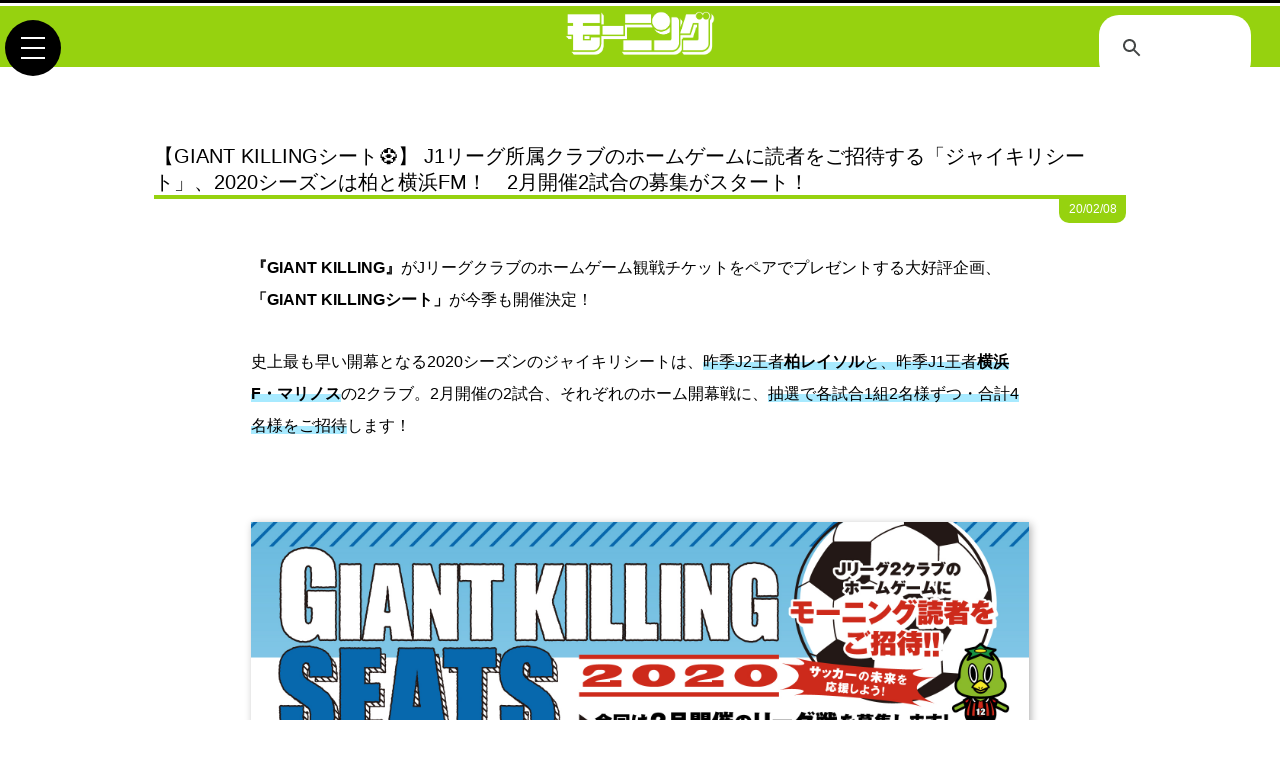

--- FILE ---
content_type: text/html; charset=UTF-8
request_url: https://morning.kodansha.co.jp/news/5230.html
body_size: 21879
content:
<!DOCTYPE html>
<html lang="ja">
<head prefix="og: http://ogp.me/ns# fb: http://ogp.me/ns/fb# article: http://ogp.me/ns/article#">
<!-- Google Tag Manager -->
<script>(function(w,d,s,l,i){w[l]=w[l]||[];w[l].push({'gtm.start':
new Date().getTime(),event:'gtm.js'});var f=d.getElementsByTagName(s)[0],
j=d.createElement(s),dl=l!='dataLayer'?'&l='+l:'';j.async=true;j.src=
'https://www.googletagmanager.com/gtm.js?id='+i+dl;f.parentNode.insertBefore(j,f);
})(window,document,'script','dataLayer','GTM-K5KBMNQ');</script>
<!-- End Google Tag Manager -->
<meta charset="UTF-8">
<title>【GIANT KILLINGシート&#x26bd;】 J1リーグ所属クラブのホームゲームに読者をご招待する「ジャイキリシート」、2020シーズンは柏と横浜FM！　2月開催2試合の募集がスタート！｜モーニング公式サイト - 講談社の青年漫画誌</title>
<style type="text/css">
/*RESET*/
a,abbr,acronym,address,applet,article,aside,audio,b,big,blockquote,body,canvas,caption,center,cite,code,dd,del,details,dfn,div,dl,dt,em,embed,fieldset,figcaption,figure,footer,form,h1,h2,h3,h4,h5,h6,header,hgroup,html,i,iframe,img,ins,kbd,label,legend,li,mark,menu,nav,object,ol,output,p,pre,q,ruby,s,samp,section,small,span,strike,strong,sub,summary,sup,table,tbody,td,tfoot,th,thead,time,tr,tt,u,ul,var,video{border:0;margin:0;padding:0}dd,dl,dt,li,ol,ul{list-style:none}article,aside,details,figcaption,figure,footer,header,hgroup,main,nav,section,summary{display:block}audio,canvas,progress,video{display:inline-block;vertical-align:baseline}audio:not([controls]){display:none;height:0}[hidden],template{display:none}a:active,a:hover{outline:0}abbr[title]{border-bottom:1px dotted}b,strong{font-weight:700}dfn{font-style:italic}h1{font-size:1em;margin:0;padding:0}mark{background:#ff0;color:#000}small{font-size:80%}sub,sup{font-size:75%;line-height:0;position:relative;vertical-align:baseline}sup{top:-.5em}sub{bottom:-.25em}img{border:0}svg:not(:root){overflow:hidden}figure{margin:1em auto}hr{box-sizing:content-box;-moz-box-sizing:content-box;height:0}pre{overflow:auto}code,kbd,pre,samp{font-family:monospace;font-size:1em}button,input,optgroup,select,textarea{color:inherit;font:inherit;margin:0}button{overflow:visible}button,select{text-transform:none}button,html input[type="button"],input[type=reset],input[type=submit]{-webkit-appearance:button;cursor:pointer}button[disabled],html input[disabled]{cursor:default}button::-moz-focus-inner,input::-moz-focus-inner{border:0;padding:0}input{line-height:normal}input[type=checkbox],input[type=radio]{box-sizing:border-box;padding:0}input[type="number"]::-webkit-inner-spin-button,input[type="number"]::-webkit-outer-spin-button{height:auto}input[type=search]{box-sizing:content-box;-webkit-appearance:textfield;-moz-box-sizing:content-box;-webkit-box-sizing:content-box}input[type="search"]::-webkit-search-cancel-button,input[type="search"]::-webkit-search-decoration{-webkit-appearance:none}fieldset{border:1px solid silver;margin:0 2px;padding:.35em .625em .75em}legend{border:0;padding:0}textarea{overflow:auto}optgroup{font-weight:700}table{border-collapse:collapse;border-spacing:0}td,th{padding:0}
/*STRUCTURE*/
html{font-family:sans-serif;font-size:62.5%}body{color:#000;font-family:"Hiragino Kaku Gothic ProN","ヒラギノ角ゴ ProN W3",Meiryo,メイリオ,Osaka,"MS PGothic",arial,helvetica,sans-serif;font-size:16px;font-size:1.6rem;font-weight:500;height:100%;line-height:2;width:100%}img{max-width:100%}
</style>
<base href="https://morning.kodansha.co.jp/" />
<meta name="author" content="モーニング">
<meta name="description" content="" />
<meta name="keywords" content="GIANT KILLING,モーニング,公式,マンガ,講談社" />
<meta name="format-detection" content="telephone=no,address=no,email=no">
<meta name="viewport" content="width=device-width,initial-scale=1.0">
<link rel="shortcut icon" href="/_f/favicon.ico?1769365463" />
<link rel="apple-touch-icon-precomposed" href="/_f/apple-touch-icon-144x144.png?1769365463" />
<link rel="stylesheet" type="text/css" href="/_s/css-mo_v1.css?1769365463" media="all" />
<link rel="stylesheet" type="text/css" href="" media="all" />
<!--OGP-->
<meta property="og:title" content="【GIANT KILLINGシート&#x26bd;】 J1リーグ所属クラブのホームゲームに読者をご招待する「ジャイキリシート」、2020シーズンは柏と横浜FM！　2月開催2試合の募集がスタート！">
<meta property="og:type" content="article">
<meta property="og:url" content="https://morning.kodansha.co.jp/news/5230.html">
<meta property="og:image" content="https://morning.kodansha.co.jp/content/images/news/202002/giantkillingseats2020_feb_v4.jpg">
<meta property="og:site_name" content="モーニング公式サイト">
<meta property="og:description" content="">
<meta name="twitter:card" content="summary_large_image">
<meta name="twitter:site" content="@morningmanga">

<!-- font-awesome 6.5 -->
<link href="https://use.fontawesome.com/releases/v6.5.2/css/all.css" rel="stylesheet">

<link href="https://fonts.googleapis.com/css?family=Sanchez|Roboto|Abel|Oswald|Roboto+Condensed" rel="stylesheet">
<script src="https://ajax.googleapis.com/ajax/libs/jquery/2.2.4/jquery.min.js"></script>
<script src="https://cdnjs.cloudflare.com/ajax/libs/iScroll/5.2.0/iscroll.min.js"></script>
<script src="https://cdnjs.cloudflare.com/ajax/libs/drawer/3.1.0/js/drawer.min.js"></script>
<script type="text/javascript" src="/_s/js-mob.js?1769365463"></script>
<!--[if lt IE 8]><script src="https://cdnjs.cloudflare.com/ajax/libs/selectivizr/1.0.2/selectivizr.js"></script><![endif]-->
<script src="https://cdnjs.cloudflare.com/ajax/libs/jquery.matchHeight/0.7.2/jquery.matchHeight-min.js"></script>
<script>
jQuery(document).ready(function($) {
$('.mH').matchHeight();
});
</script>
<script type="text/javascript" src="/_s/jquery.nailthumb.1.1.min.js"></script>
<link href="/_s/jquery.nailthumb.1.1.min.css" type="text/css" rel="stylesheet" />
<style type="text/css" media="screen">
        .thumbnailogp {
            width: 70px;
            height: 70px;
        }
</style>
<style>
.highlighter {
  background: linear-gradient(transparent 50%, #a8eaff 50%);
}
.box-shadow {
  box-shadow: 2px 2px 8px rgba(0,0,0,0.3);
}
</style>


<link rel="stylesheet" type="text/css" href="/_s/moae_default.css?1769365463" media="all" />
</head>

<body class="drawer drawer--left">

<div id="gcsBox_v2">
<script>
  (function() {
    var cx = '010372102663681477529:ydjug9a7isc';
    var gcse = document.createElement('script');
    gcse.type = 'text/javascript';
    gcse.async = true;
    gcse.src = 'https://cse.google.com/cse.js?cx=' + cx;
    var s = document.getElementsByTagName('script')[0];
    s.parentNode.insertBefore(gcse, s);
  })();
</script>
<gcse:search></gcse:search>
</div>
	<!--GlobalHeader-->
	<header id="gH">
		<h1 id="mologo"><a href="/"><img src="/_i/morning_logo_wht.png" alt="モーニング公式サイト" /></a></h1>
		
			
		
	</header>

	<!--GlobalMenu-->
	<button type="button" class="drawer-toggle drawer-hamburger">
		<span class="sr-only">toggle navigation</span>
		<span class="drawer-hamburger-icon"></span>
	</button>
	<nav id="gM18v1" class="drawer-nav">
		<ul class="drawer-menu">
			<li class="mB30"><a href="/">モーニング公式サイトHOME</a>
			<li class="af"><a href="morning/">モーニング</a></li>
				<li class="otr"><a href="morning/c.html">連載中作品一覧</a></li>
				<li class="otr"><a href="morning/a.html">著者一覧</a></li>
				<li class="otr mB20"><a href="morning/bn.html">バックナンバー</a></li>
			<li class="ga"><a href="morningtwo/">モーニング・ツー</a></li>
				<li class="otr"><a href="morningtwo/c.html">連載中作品一覧</a></li>
				<li class="otr"><a href="morningtwo/a.html">著者一覧</a></li>
				<li class="otr mB20"><a href="morningtwo/bn.html">バックナンバー</a></li>
			<li><a href="c/">作品一覧と試し読み</a></li>
			<li><a href="http://kc.kodansha.co.jp/new_comics?code=morning" target="_blank">最新コミックス</a></li>
				<li class="otr"><a href="http://kc.kodansha.co.jp/new_comics?code=morning" target="_blank">モーニング最新刊</a></li>
				<li class="otr mB20"><a href="http://kc.kodansha.co.jp/new_comics?code=morningtwo" target="_blank">モーニング・ツー最新刊</a></li>
			<li><a href="a/">著者一覧</a></li>
			<li><a href="award/">新人賞</a></li>
			<li><a href="news/">NEWS</a></li>
			<!--<li class="otr"><a href="https://kc.kodansha.co.jp/" target="_blank">講談社コミックプラス</a></li>-->
		</ul>
	</nav>



	<!-- * * * MAIN CTS * * * -->

<section id="moPLAv181">

	<h1 id="moPLAv18_ttl" class="">【GIANT KILLINGシート&#x26bd;】 J1リーグ所属クラブのホームゲームに読者をご招待する「ジャイキリシート」、2020シーズンは柏と横浜FM！　2月開催2試合の募集がスタート！</h1>
	<div class="aDateArea "><span class="aDate">20/02/08</span></div>

	<div id="moPLAv18_eC">
		
		
	</div>

	<div class="mT30 mB30 alCtr w80p">
<strong>『GIANT KILLING』</strong>がJリーグクラブのホームゲーム観戦チケットをペアでプレゼントする大好評企画、<strong>「GIANT KILLINGシート」</strong>が今季も開催決定！
</div>

<div class="mT30 mB30 alCtr w80p">
史上最も早い開幕となる2020シーズンのジャイキリシートは、<span class="highlighter">昨季J2王者<strong>柏レイソル</strong>と、昨季J1王者<strong>横浜F・マリノス</strong></span>の2クラブ。2月開催の2試合、それぞれのホーム開幕戦に、<span class="highlighter">抽選で各試合1組2名様ずつ・合計4名様をご招待</span>します！
</div>

<figure class="w80p alCtr mT80 mB80 ctr">
  <img class="box-shadow" src="content/images/news/202002/giantkillingseats2020_feb_v4.jpg" alt="" />
  <figcaption style="font-size: smaller"></figcaption>  
</figure>

<div class="mT30 mB30 alCtr w80p">
応募は下記リンク先のフォームにて、本日ただいまより受け付け開始！　必要事項を入力の上、希望の試合を選択してご応募ください！　応募の締め切りは<span class="highlighter">2月11日（火）23：59まで</span>となります。
</div>

<div class="mT60 alCtr w80p">
<a href="https://voc.kodansha.co.jp/enquete/morning_1213/" class="colorBarBTN_el" target="_blank"><i class="fab fa-wpforms"></i> ジャイアントキリングシート2020 2月開催分 <i class="fas fa-external-link-alt"></i></a>
</div>


	

</section>

	<section id="ssRL18v1">
		<h2>関連作品</h2>
		<ul class="cLv4 cf bg_stripe mB0"><li>
	<div class="cv4C mH"><h3 class="mo">GIANT KILLING</h3></div>
	<a href="c/giantkilling.html">
		<img src="content/images/c/giantkilling/thumbnail.jpg" alt="GIANT KILLING" title="GIANT KILLING" />
	</a>
</li>
</ul>
	</section>

<section class="ssNW_inr">
		<ul>
		<li><a class="btnRltd" href="https://www.reysol.co.jp/" target="_blank">柏レイソル Official site &nbsp;<i class="fas fa-external-link-alt"></i></a></li>
		<li><a class="btnRltd" href="https://www.f-marinos.com/" target="_blank">この街には、横浜Ｆ・マリノスがある。 | 横浜F・マリノス 公式サイト &nbsp;<i class="fas fa-external-link-alt"></i></a></li>
		
		
		</ul>
	</section>

	<hr class="blk_1px_dsd mT50" />
	<hr class="wht_1px_sld mB100" />

<!--News-->
<section id="ssNW18v1">
	<h2>NEWS</h2>
	<ul class="LI_wT">
	<li><a href="news/5824.html" target=""><figure class="nailthumb-container thumbnailogp"><img src="content/images/news/202601/chibaaward_88th_results_01.jpg" alt="" /></figure><div>【モーニングの新人賞】 「第88回ちばてつや賞一般部門」最終選考結果発表! 大賞受賞作『もしもし、ちゃんと』ほか全受賞作がウェブ公開開始!<span>26/01/22</span></div></a></li>
<li><a href="news/5825.html" target=""><figure class="nailthumb-container thumbnailogp"><img src="content/images/_kc/202601/9784065420607.jpg" alt="" /></figure><div>待望の新婚旅行編! 大正夫婦新婚譚『大正學生愛妻家』最新④巻は本日1/22(木)発売、描き下ろし漫画収録の小冊子付き特装版も同時発売!<span>26/01/22</span></div></a></li>
<li><a href="news/5823.html" target=""><figure class="nailthumb-container thumbnailogp"><img src="content/images/news/202601/worldisdancing_anime_teaservis.jpg" alt="" /></figure><div>【特報】 これは後に世阿弥と呼ばれる少年の物語。三原和人の「能」漫画『ワールド イズ ダンシング』TVアニメ化決定、2026年夏放送開始!!<span>26/01/21</span></div></a></li>
<li><a href="news/5822.html" target=""><figure class="nailthumb-container thumbnailogp"><img src="content/images/news/202601/tensaiyanagisawa_bunko_tama.jpg" alt="" /></figure><div>愛すべき変人・柳沢教授にまた逢える。山下和美の代表作から愛猫タマとのエピソードを厳選した『天才柳沢教授 タマとの生活』が講談社文庫で復刻!<span>26/01/16</span></div></a></li>
<li><a href="news/5821.html" target=""><figure class="nailthumb-container thumbnailogp"><img src="content/images/news/202601/StoX_1stseries_book_001.jpg" alt="" /></figure><div>【特報】 主人公のセックスセラピスト・霜鳥壱人役に中島健人! Netflixシリーズ『SとX』制作決定、2026年世界独占配信!! 続編はモーツーで新連載始動<span>26/01/13</span></div></a></li>
<li><a href="news/5820.html" target=""><figure class="nailthumb-container thumbnailogp"><img src="content/images/news/202601/stox_mt20260101_spread.jpg" alt="" /></figure><div>【モーツー元日の新連載!】 イブニングの大反響作、再び。性被害に心を痛める人々に向き合うセックスセラピストの物語『SとX セラピスト霜鳥壱人の診察室』<span>26/01/01</span></div></a></li>
<li><a href="news/5817.html" target=""><figure class="nailthumb-container thumbnailogp"><img src="content/images/_kc/202512/9784065416808.jpg" alt="" /></figure><div>【年末年始は漫画とドラマで「終活」を!】 最新⑪巻絶賛発売中のカレー沢薫『ひとりでしにたい』、綾瀬はるか主演のNHK連ドラが新春1/3朝8時より全話一挙再放送!<span>25/12/31</span></div></a></li>
<li><a href="news/5818.html" target=""><figure class="nailthumb-container thumbnailogp"><img src="content/images/news/202512/blackcollar_book_001_obi.jpg" alt="" /></figure><div>【コミックDAYS】 佐久間宣行氏も推薦のダークヒーロー漫画『ブラックカラー 悪の組織をマネジメント』がDAYSで本格連載化&全話無料もスタート!<span>25/12/29</span></div></a></li>
<li><a href="news/5819.html" target=""><figure class="nailthumb-container thumbnailogp"><img src="content/images/news/202512/days_morning25-26_key.jpg" alt="" /></figure><div>【コミックDAYS】 年末年始にイッキ読み! モーニング9作品が大盤振る舞いの全話無料スタート、新春1/4(日)までの1週間限定<span>25/12/29</span></div></a></li>
<li><a href="news/5815.html" target=""><figure class="nailthumb-container thumbnailogp"><img src="content/images/news/202512/yonigeseijo_epi001_spread.jpg" alt="" /></figure><div>【モーツー新連載X'masに降誕】 虐げられ聖女、魔王を溺愛する! カワハラ恋最新作は、本当の想いを叶える逆転溺愛ラブストーリー『夜逃げ聖女の二度目の結婚』<span>25/12/25</span></div></a></li>

	</ul>
	<nav class="udrLk"><a href="news/">もっと見る<i class="fa fa-chevron-right" aria-hidden="true"></i></a></nav>
</section>

	<!-- * * * END MAIN CTS * * * -->

	<!--Share-->
	<section id="ssSh18v1">
		<h2>シェアする</h2>
		<div>
			<ul>
				<li class="clBox"><input id="copyTarget" type="hidden" value="https://morning.kodansha.co.jp/5230/" readonly><button onclick="copyToClipboard(1)"><i class="fas fa-link"></i></button></li>

				<li class="twBox"><a href="https://twitter.com/share?url=https://morning.kodansha.co.jp/news/5230.html&text=%E3%80%90GIANT%20KILLING%E3%82%B7%E3%83%BC%E3%83%88%26%23x26bd%3B%E3%80%91%20J1%E3%83%AA%E3%83%BC%E3%82%B0%E6%89%80%E5%B1%9E%E3%82%AF%E3%83%A9%E3%83%96%E3%81%AE%E3%83%9B%E3%83%BC%E3%83%A0%E3%82%B2%E3%83%BC%E3%83%A0%E3%81%AB%E8%AA%AD%E8%80%85%E3%82%92%E3%81%94%E6%8B%9B%E5%BE%85%E3%81%99%E3%82%8B%E3%80%8C%E3%82%B8%E3%83%A3%E3%82%A4%E3%82%AD%E3%83%AA%E3%82%B7%E3%83%BC%E3%83%88%E3%80%8D%E3%80%812020%E3%82%B7%E3%83%BC%E3%82%BA%E3%83%B3%E3%81%AF%E6%9F%8F%E3%81%A8%E6%A8%AA%E6%B5%9CFM%EF%BC%81%E3%80%802%E6%9C%88%E9%96%8B%E5%82%AC2%E8%A9%A6%E5%90%88%E3%81%AE%E5%8B%9F%E9%9B%86%E3%81%8C%E3%82%B9%E3%82%BF%E3%83%BC%E3%83%88%EF%BC%81" target="blank"><i class="fa-brands fa-x-twitter"></i></a></li>

				<li class="fbBox"><a href="https://www.facebook.com/share.php?u=https://morning.kodansha.co.jp/news/5230.html" onclick="window.open(this.href, 'FBwindow', 'width=650, height=450, menubar=no, toolbar=no, scrollbars=yes'); return false;" target="blank"><i class="fab fa-facebook-f"></i></a></li>

				<li class="liBox"><a href="https://line.me/R/msg/text/?『【GIANT KILLINGシート&#x26bd;】 J1リーグ所属クラブのホームゲームに読者をご招待する「ジャイキリシート」、2020シーズンは柏と横浜FM！　2月開催2試合の募集がスタート！』https://morning.kodansha.co.jp/news/5230.html" class="line_share" target="_blank"><img src="https://kdmagpf.kodansha.co.jp/_i/LINE_icon_txt.svg" alt="LINEで送る" id="gtop_lineLogo" /></a></li>

				<li class="hbBox"><a href="https://b.hatena.ne.jp/entry/https://morning.kodansha.co.jp/news/5230.html" target="_blank"><img src="/_i/hatenabm_logo.svg" alt="はてなブックマークに追加" id="gtop_hatenaLogo" /></a></li>
			</ul>
		</div>
	</section>



	<!--FooterBanner-->
	<ul id="ssFB18v1">
<li><a href="https://comic-days.com/" target="_blank"><img src="/content/images/_banner/bnr_600_200_DAYS.jpg" alt="" /></a></li><li><a href="https://daysneo.com/" target="_blank"><img src="content/images/_banner/bnr_daysneo_400_150.png" alt="" /></a></li><li><a href="https://www.abj.or.jp/stopkaizokuban" target="_blank"><img src="content/images/_banner/footer_kaizokuban2021_02.jpg" alt="" /></a></li>
	</ul>

	<!--GlobalFooter-->
	<footer>
		<!--SocialMenu-->
		<nav id="ftrLogoMenu">
			<img src="/_i/morning_logo_wht.png" alt="" id="ftrLogoMenu_M" />
			<a href="https://twitter.com/morningmanga" target="_blank" id="ftrLogoMenu_T"><i class="fa-brands fa-x-twitter"></i></a>
			<a href="https://www.facebook.com/morning.manga/" target="_blank" id="ftrLogoMenu_F"><i class="fab fa-facebook-f"></i></a>
		</nav>
		<!-- Footer Menu-->
		<nav id="ftrNavi">
			<ul>
				<li class="mo"><a href="morning/">モーニング</a>
					<ul>
						<li><a href="morning/c.html">連載中作品一覧</a></li>
						<li><a href="morning/a.html">著者一覧</a></li>
						<li><a href="morning/bn.html">バックナンバー</a></li>
					</ul>
				</li>
				<li class="mt"><a href="morningtwo/">モーニング・ツー</a>
					<ul>
						<li><a href="morningtwo/c.html">連載中作品一覧</a></li>
						<li><a href="morningtwo/a.html">著者一覧</a></li>
						<li><a href="morningtwo/bn.html">バックナンバー</a></li>
					</ul>
				</li>
				<li>
					<ul>
						<li><a href="c/">作品一覧と試し読み</a></li>
						<li><a href="a/">著者一覧</a></li>
						<li><a href="http://kc.kodansha.co.jp/new_comics?code=morning" target="_black">モーニングの単行本</a></li>
						<li><a href="http://kc.kodansha.co.jp/new_comics?code=morningtwo" target="_black">モーニング・ツーの単行本</a></li>
						<li><a href="award/">新人賞</a></li>
					</ul>
				</li>
				<li>
					<ul>
						<li><a href="news/">NEWS</a></li>
						<li><a href="inquiry.html">お問い合わせ</a></li>
						<li><a href="https://www.kodansha.co.jp/privacy/" target="_blank" rel="noopener noreferrer">プライバシー・ポリシー</a></li>
						<li><a href="https://www.kodansha.co.jp/user-policy" target="_blank" rel="noopener noreferrer">利用規約</a></li>
						<li><a href="https://www.kodansha.co.jp/" target="_blank" rel="noopener noreferrer">講談社</a></li>
					</ul>
				</li>
			</ul>
		</nav>
		<div class="abjInfo">
			<a href="/sp/abj/"><img src="/_i/1037_1037_b.svg" alt="ABJマーク"></a>
			<p class="mB10">モーニング公式サイトは<br class="spview" />正規版配信サイトマークを取得したサービスです。</p>
			<p>Copyright &copy; 2008-2026&nbsp;<br class="spview" /><a href="https://www.kodansha.co.jp/" target="_blank">Kodansha</a> Ltd. All Rights Reserved.<br class="spview" />このサイトのデータの著作権は講談社が保有します。<br class="spview" />無断複製転載放送等は禁止します。</p>
		</div>
	</footer>

	<script>
		function copyToClipboard() {
			var copyTarget = document.getElementById("copyTarget");
			copyTarget.select();
			document.execCommand("Copy");
			alert("コピーしました！ : " + copyTarget.value);
		}
	</script>

    <script type="text/javascript">
        jQuery(document).ready(function() {
            jQuery('.nailthumb-container').nailthumb();
        });
    </script>

<div id="page-top"><a id="move-page-top"><i class="fa-solid fa-chevron-up"></i></a></div>

<script type="text/javascript" src="/_s/js-moa.js"></script>
</body>
</html>

<!--
Mem : 3.05 MB, MySQL: 0.2444 s, 88 request(s), PHP: 0.0474 s, total: 0.2919 s, document retrieved from database.
-->

--- FILE ---
content_type: text/css
request_url: https://morning.kodansha.co.jp/_s/css-mo_v1.css?1769365463
body_size: 111225
content:
@charset "utf-8";
/* COLOR
mo		#96d20f
mt		#1e94d4
External Link	#005bd9
l-org	#ffc400
sky	#ffc400
gry	#b9b9b9
l-gry	#efefef
try	#dc5448
KC+	#32be00
DeepRed #cc0033
WEB SAFE COLOR
https://www.colordic.org/s/
*/

/* =================== FRAMEWORK ========================= */
	/* CLEARFIX */
	section:after,.cf:after,nav:after,#ssMag18v1:after,#ssKC18v1:after,.udrLk:after,.cF:after,#ssYG18_GSCv1:after,#sM18v1:after,#ssGTB18v1:after,#ssSh18v1:after,#ssRCM18v1:after,#awdBadge:after,#trialBadge:after,#moPLAv181:after,#moPLBv181:after,#moBLAv181:after,#moBLBv181:after,#MAGv181:after,#divMAG:after,#MAGv18C:after,#MAGv18_Clr:after,#moCTSv181:after,#moCTSv181_inr:after,#ctsNSL:after,#ctsEBL:after,#ctsRSS:after,.movArea:after,.ctsFA-1:after,.twArea:after,.twitter-timeline:after,.MAGv18Num_NY:after,#ssGtopBN18v1:after,#AWD-CHIBAv181:after,#AWD-MONTHLYv181:after{clear:both;content:".";display:block;height:0;visibility:hidden}.cf{display:inline-table}* html .cf{height:1%}.cf{display:block}
	/* BASE */
	a{color:#000;text-decoration:none;-moz-transition:all .3s;-webkit-transition:all .3s;-o-transition:all .3s;-ms-transition:all .3s;transition:.3s}a:hover{filter:alpha(opacity=75);-moz-opacity:.75;opacity:.75}blockquote{background:#efefef;box-sizing:border-box;border-radius:5px;color:#464646;display:block;margin:0 0 2%;position:relative;padding:10px 10px 10px 32px}blockquote:before{color:#e0e0e0;content:'';display:inline-block;left:0;line-height:1;position:absolute;top:0;z-index:2}blockquote:after{border-color:transparent #ffc400;border-style:solid;border-width:0 0 20px 20px;content:'';left:0;top:0;position:absolute}blockquote p{line-height:1.7;margin:10px 0;padding:0;position:relative;z-index:3}blockquote cite{color:#888;display:block;font-size:.9em;text-align:right}
	/* HR */
	hr{border:0;border-top:1px solid #555;clear:both;height:0;margin:0}hr.mo_1px_sld{border-top:1px solid #96d20f}hr.mo_1px_dtd{border-top:1px dotted #96d20f}hr.mo_1px_dsd{border-top:1px dashed #96d20f}hr.mt_1px_sld{border-top:1px solid #1e94d4}hr.mt_1px_dtd{border-top:1px dotted #1e94d4}hr.mt_1px_dsd{border-top:1px dashed #1e94d4}hr.ylw_1px_sld{border-top:1px solid #ff0}hr.ylw_1px_dtd{border-top:1px dotted #ff0}hr.ylw_1px_dsd{border-top:1px dashed #ff0}hr.ppl_1px_sld{border-top:1px solid #cc6ad0}hr.ppl_1px_dtd{border-top:1px dotted #cc6ad0}hr.ppl_1px_dsd{border-top:1px dashed #cc6ad0}hr.try_1px_sld{border-top:1px solid #dc5448}hr.try_1px_dtd{border-top:1px dotted #dc5448}hr.try_1px_dsd{border-top:1px dashed #dc5448}hr.l-org_1px_sld{border-top:1px solid #ffc400}hr.l-org_1px_dtd{border-top:1px dotted #ffc400}hr.l-org_1px_dsd{border-top:1px dashed #ffc400}hr.wht_1px_sld{border-top:1px solid #fff}hr.blk_1px_sld{border-top:1px solid #000}hr.blk_1px_dtd{border-top:1px dotted #000}hr.blk_1px_dsd{border-top:1px dashed #000}hr.gry_1px_sld{border-top:1px solid #ccc}hr.gry_1px_dtd{border-top:1px dotted #ccc}hr.gry_1px_dsd{border-top:1px dashed #ccc}hr.mogry_1px_sld{border-top:1px solid #b9b9b9}hr.mogry_1px_dtd{border-top:1px dotted #b9b9b9}hr.mogry_1px_dsd{border-top:1px dashed #b9b9b9}hr.l-org_10px_sld{border-top:10px solid #ffc400}
	/* MARGIN */
	.mT-50{margin-top:-50px!important}.mT-40{margin-top:-40px!important}.mT-30{margin-top:-30px!important}.mT-20{margin-top:-20px!important}.mT-15{margin-top:-15px!important}.mT-10{margin-top:-10px!important}.m0{margin:0!important}.m5{margin:5px!important}.m10{margin:10px!important}.m15{margin:15px!important}.m20{margin:20px!important}.mT-5{margin-top:-5px!important}.mT0{margin-top:0!important}.mT5{margin-top:5px!important}.mT10{margin-top:10px!important}.mT15{margin-top:15px!important}.mT20{margin-top:20px!important}.mT25{margin-top:25px!important}.mT30{margin-top:30px!important}.mT40{margin-top:40px!important}.mT50{margin-top:50px!important}.mT60{margin-top:60px!important}.mT80{margin-top:80px!important}.mT100{margin-top:100px!important}.mR-20{margin-right:-20px!important}.mR-10{margin-right:-10px!important}.mR-5{margin-right:-5px!important}.mR5{margin-right:5px!important}.mR10{margin-right:10px!important}.mR15{margin-right:15px!important}.mR20{margin-right:20px!important}.mR30{margin-right:30px!important}.mR40{margin-right:40px!important}.mB-20{margin-bottom:-20px!important}.mB-15{margin-bottom:-15px!important}.mB-10{margin-bottom:-10px!important}.mB-5{margin-bottom:-5px!important}.mB5{margin-bottom:5px!important}.mB10{margin-bottom:10px!important}.mB20{margin-bottom:20px!important}.mB30{margin-bottom:30px!important}.mB40{margin-bottom:40px!important}.mB50{margin-bottom:50px!important}.mB60{margin-bottom:60px!important}.mB80{margin-bottom:80px!important}.mB100{margin-bottom:100px!important}.mL-20{margin-left:-20px!important}.mL-10{margin-left:-10px!important}.mL-5{margin-left:-5px!important}.mL5{margin-left:5px!important}.mL10{margin-left:10px!important}.mL15{margin-left:15px!important}.mL20{margin-left:20px!important}.mL30{margin-left:30px!important}.mL40{margin-left:40px!important}.mA{display:block;margin:1% auto;}
	/* PADDING */
	.p0{padding:0!important}.p10{padding:10px!important}.p15{padding:15px!important}.p20{padding:20px!important}.pT10{padding-top:10px!important}.pT20{padding-top:20px!important}.pT30{padding-top:30px!important}.pT40{padding-top:40px!important}.pT50{padding-top:50px!important}.pR10{padding-right:10px!important}.pR20{padding-right:20px!important}.pR30{padding-right:30px!important}.pR40{padding-right:40px!important}.pR50{padding-right:50px!important}.pB10{padding-bottom:10px!important}.pB20{padding-bottom:20px!important}.pB30{padding-bottom:30px!important}.pB40{padding-bottom:40px!important}.pB50{padding-bottom:50px!important}.pL10{padding-left:10px!important}.pL20{padding-left:20px!important}.pL30{padding-left:30px!important}.pL40{padding-left:40px!important}.pL50{padding-left:50px!important}
	/* PROPERTY */
	.w20p{width:20%}.w25p{width:25%}.w30p{width:30%}.w40p{width:40%}.w50p{width:50%}.w60p{width:60%}.w70p{width:70%}.w80p{width:80%}.w90p{width:90%}.w100p{width:100%}.r45{transform:rotate(-45deg)}.r90{transform:rotate(-90deg)}
	/* COLOR */
	.color_mo{color:#96d20f!important}.org_lv3{color:#ffba6a!important}.org_lv2{color:#ffe9d0!important}.org_lv1{color:#fff7ed!important}.color_mt,.pnk{color:#1e94d4!important}.pnk_lv3{color:#fdb6db!important}.pnk_lv2{color:#ffe8f4!important}.pnk_lv1{color:#fff5fa!important}.color_l-org{color:#28c5ff!important}.color_try{color:#dc5448!important}.color_ppl{color:#b266ff!important}.color_buy{color:#32be00!important}.color_el{color:#2c559a!important}.color_gry{color:#999!important}.color_DeepRed{color:#c03}
/* BG */
.bg_wht{background:#fff}.bg_blk{background:#000;color:#ddd}.bg_org{background:#ffba6a}.bg_pnk{background:#fdb6db}.bg_l-org{background:#ffc400}.bg_ylw{background:#ff0}.bg_ppl{background:#d2a6ff}.bg_gry{background:#efefef}.bg_el{background:#2c559a}.bg_try{background:#dc5448;color:#fff}.bg_stripe{background:-moz-linear-gradient(left top,#efefef,#efefef 25%,#fff 25%,#fff 50%,#efefef 50%,#efefef 75%,#fff 75%,#fff);background:-webkit-gradient(linear,left top,right bottom,from(#efefef),color-stop(25%,#efefef),color-stop(25%,#fff),color-stop(50%,#fff),color-stop(50%,#efefef),color-stop(75%,#efefef),color-stop(75%,#fff),to(#fff));-moz-background-size:7px 7px;-webkit-background-size:7px 7px;background-size:7px 7px}.bg_stripe_blk{background:url(/_i/bg_blk_stripe_30x30.png);background:-moz-linear-gradient(left top,#000,#000 25%,#333 25%,#333 50%,#000 50%,#000 75%,#333 75%,#333);background:-webkit-gradient(linear,left top,right bottom,from(#000),color-stop(25%,#000),color-stop(25%,#333),color-stop(50%,#333),color-stop(50%,#000),color-stop(75%,#000),color-stop(75%,#333),to(#333));-moz-background-size:7px 7px;-webkit-background-size:7px 7px;background-size:7px 7px;color:#ddd}.bg_stripe_Dgry{background:-moz-linear-gradient(left top,#ccc,#ccc 25%,#efefef 25%,#efefef 50%,#ccc 50%,#ccc 75%,#efefef 75%,#efefef);background:-webkit-gradient(linear,left top,right bottom,from(#ccc),color-stop(25%,#ccc),color-stop(25%,#efefef),color-stop(50%,#efefef),color-stop(50%,#ccc),color-stop(75%,#ccc),color-stop(75%,#efefef),to(#efefef));-moz-background-size:7px 7px;-webkit-background-size:7px 7px;background-size:7px 7px}.bg_stripe_pnk{background:-moz-linear-gradient(left top,#fdb6db,#fdb6db 25%,#ffe8f4 25%,#ffe8f4 50%,#fdb6db 50%,#fdb6db 75%,#ffe8f4 75%,#ffe8f4);background:-webkit-gradient(linear,left top,right bottom,from(#fdb6db),color-stop(25%,#fdb6db),color-stop(25%,#ffe8f4),color-stop(50%,#ffe8f4),color-stop(50%,#fdb6db),color-stop(75%,#fdb6db),color-stop(75%,#ffe8f4),to(#ffe8f4));-moz-background-size:7px 7px;-webkit-background-size:7px 7px;background-size:7px 7px}.bg_stripe_ppl{background:-moz-linear-gradient(left top,#d2a6ff,#d2a6ff 25%,#e8d1ff 25%,#e8d1ff 50%,#d2a6ff 50%,#d2a6ff 75%,#e8d1ff 75%,#e8d1ff);background:-webkit-gradient(linear,left top,right bottom,from(#d2a6ff),color-stop(25%,#d2a6ff),color-stop(25%,#e8d1ff),color-stop(50%,#e8d1ff),color-stop(50%,#d2a6ff),color-stop(75%,#d2a6ff),color-stop(75%,#e8d1ff),to(#e8d1ff));-moz-background-size:7px 7px;-webkit-background-size:7px 7px;background-size:7px 7px}.bg_stripe_ylw{background:-moz-linear-gradient(left top,#f5ff00,#f5ff00 25%,#feffea 25%,#feffea 50%,#f5ff00 50%,#f5ff00 75%,#feffea 75%,#feffea);background:-webkit-gradient(linear,left top,right bottom,from(#f5ff00),color-stop(25%,#f5ff00),color-stop(25%,#feffea),color-stop(50%,#feffea),color-stop(50%,#f5ff00),color-stop(75%,#f5ff00),color-stop(75%,#feffea),to(#feffea));-moz-background-size:7px 7px;-webkit-background-size:7px 7px;background-size:7px 7px}.bg_dot_MidCnt{background:#efefef;background-image:radial-gradient(#fff 20%,transparent 0),radial-gradient(#fff 20%,transparent 0);background-position:0 0,10px 10px;background-size:20px 20px}.bg_dot_MidOrg{background:0 0,10px 10px #ffe9d0;background-image:radial-gradient(#fff7ed 20%,transparent 0),radial-gradient(#fff7ed 20%,transparent 0);background-size:20px 20px}.bg_dot_MidPnk{background:0 0,10px 10px #ffe8f4;background-image:radial-gradient(#fff5fa 20%,transparent 0),radial-gradient(#fff5fa 20%,transparent 0);background-size:20px 20px}
	/* TEXT */
	.bld{font-weight:bold}.alCtr,.blCtr{display:block;margin:0 auto}.ctr{text-align:center}.alLft,.lft{text-align:left}.alRgt,.rgt,.udrLk{text-align:right}.font-ll{font-size:2.4rem}.font-l{font-size:2.2rem}.font-m{font-size:2rem}.font-s{font-size:1.6rem}.alert{color:#dc5448;font-size:80%}.alert-box{border:1px solid #dc5448;color:#dc5448 !important;display:block;font-size:80% !important;margin:0 0 2%;padding:1%}.img-caption{display:block;margin:0 auto 10px;color:#777;font-size:80%}
	/* UNDER LINK */
	.udrLk{width:auto;padding:0 2% 0 0}.udrLk a{border-bottom:2px solid #ffc400;display:inline-block;font-size:1.2rem;text-decoration:none;-moz-transition:all .3s;-webkit-transition:all .3s;-o-transition:all .3s;-ms-transition:all .3s;transition:.3s}.udrLk a:hover{letter-spacing:.1em}.udrLk i{margin:0 0 0 4px}
	/* BOX */
	.kkm,.kkm-blu,.kkm-grn,.kkm-l-org,.kkm-ppl,.kkm-try,.kkm-ylw{display:block;margin-bottom: 2%;padding:1% 2%}.kkm{border:1px solid #000}.kkm-grn{border:1px solid #96d20f}.kkm-blu{border:1px solid #1e94d4}.kkm-l-org{border:1px solid #ffc400}.kkm-try{border:1px solid #dc5448}.kkm-ylw{border:1px solid #ff0}.kkm-ppl{border:1px solid #cc6ad0}.kkm-head{font-size:120%;font-weight:700}.box-gry_1b,.box-gry_2b,.box-gry_3b,.box-gry_4b{margin:0 auto 2%;padding:1% 2%}.box-gry_2b,.box-gry_3b,.box-gry_4b{font-size:0}.box-gry_1b{background:#efefef;border-radius:5px;overflow:auto}.box-gry_2b li,.box-gry_3b li,.box-gry_4b li{background:#efefef;border-radius:5px;display:inline-block;font-size:16px;font-size:1.6rem;margin:1%;padding:2%}.box-gry_2b li{width:44%}.box-gry_3b li{width:27.3333333333%}.box-gry_4b li{width:19%}.box-gry_2b li h5,.box-gry_3b li h5,.box-gry_4b li h5{line-height:1.4}.wBox-gry_1b{background:#efefef;margin:8px;padding:15px;position:relative}.wBox-gry_1b::before{content:'';width:calc(100% + 8px);height:calc(100% + 8px);border:4px solid #efefef;position:absolute;top:-8px;left:-8px}
	/* Decoration */
	.uL_DeepRed,.uL_buy,.uL_el,.uL_gry,.uL_l-org,.uL_mo,.uL_mt,.uL_org_lv1,.uL_org_lv2,.uL_org_lv3,.uL_pnk,.uL_pnk_lv1,.uL_pnk_lv2,.uL_pnk_lv3,.uL_pnk_ppl,.uL_try{border-bottom:1px dashed;padding-bottom:2px}.uL_mo{border-color:#96d20f}.uL_org_lv3{border-color:#ffba6a}.uL_org_lv2{border-color:#ffe9d0}.uL_org_lv1{border-color:#fff7ed}.uL_mt,.uL_pnk{border-color:#1e94d4}.uL_pnk_lv3{border-color:#fdb6db}.uL_pnk_lv2{border-color:#ffe8f4}.uL_pnk_lv1{border-color:#fff5fa}.uL_l-org{border-color:#28c5ff}.uL_try{border-color:#dc5448}.uL_pnk_ppl{border-color:#b266ff}.uL_buy{border-color:#32be00}.uL_el{border-color:#2c559a}.uL_gry{border-color:#999}.uL_DeepRed{border-color:#c03}
	/* BTN */
	.colorBarBTN_blk,
	.colorBarBTN_buy,
	.colorBarBTN_el,
	.colorBarBTN_ev,
	.colorBarBTN_ga,
	.colorBarBTN_gry,
	.colorBarBTN_l-org,
	.colorBarBTN_l-pnk,
	.colorBarBTN_mo,
	.colorBarBTN_mt,
	.colorBarBTN_ppl,
	.colorBarBTN_sky,
	.colorBarBTN_trial,
	.colorBarBTN_try,
	.colorBarBTN_ylw {
		border-radius: 5px;
		color: #fff!important;
		display: block;
		font-size: 16px;
		font-size: 1.6rem;
		font-weight: 700;
		line-height: 1.2;
		margin: 0 auto 10px;
		opacity: 1;
		padding: 15px;
		text-align: center;
		text-decoration: none !important;
		width: calc( 80% - 30px );
	}
	.colorBarBTN_blk {
		background-color: #000
	}
	.colorBarBTN_buy {
		background-color: #32be00
	}
	.colorBarBTN_el {
		background-color: #2c559a
	}
	.colorBarBTN_ev {
		background-color: #405990
	}
	.colorBarBTN_ga {
		background-color: #ff63b5
	}
	.colorBarBTN_gry {
		background-color: #b9b9b9
	}
	.colorBarBTN_l-org {
		background-color: #ffc400;
		color: #000!important
	}
	.colorBarBTN_l-pnk {
		background-color: #ffcbe0;
		color: #000!important
	}
	.colorBarBTN_mo {
		background-color: #96d20f
	}
	.colorBarBTN_mt {
		background-color: #1e94d4
	}
	.colorBarBTN_ppl {
		background-color: #cc6ad0
	}
	.colorBarBTN_sky {
		background-color: #a3e6ff;
		color: #000!important
	}
	.colorBarBTN_trial,
	.colorBarBTN_try {
		background-color: #dc5448
	}
	.colorBarBTN_ylw {
		background-color: #ff0;
		color: #000!important
	}
	.colorBarBTN_blk:hover,
	.colorBarBTN_buy:hover,
	.colorBarBTN_el:hover,
	.colorBarBTN_ev:hover,,
	.colorBarBTN_ga:hover,
	.colorBarBTN_gry:hover,
	.colorBarBTN_l-org:hover,
	.colorBarBTN_l-pnk:hover,
	.colorBarBTN_mo:hover,
	.colorBarBTN_mt:hover,
	.colorBarBTN_ppl:hover,
	.colorBarBTN_sky:hover,
	.colorBarBTN_trial:hover,
	.colorBarBTN_try:hover,
	.colorBarBTN_ylw:hover {
		opacity: .7
	}
	.btnBUY,
	.btnCTS,
	.btnDAYS,
	.btnNEXT,
	.btnPK,
	.btnRltd,
	.btnTRY {
		border: none;
		box-shadow: 2px 2px rgba(0, 0, 0, .25);
		color: #fff;
		display: block;
		font-size: 12px;
		font-size: 1.2rem;
		font-weight: 900;
		text-align: center;
		line-height: 1;
		margin: 0 auto 12px;
		padding: 10px
	}
	.btnDAYS,
	.btnTRY {
		background: #dc5448;
	}
	.btnBUY,
	.btnPK {
		background: #32be00;
	}
	.btnRltd {
		background: #96d20f;
	}
	.btnBUY .fa-shopping-bag,
	.btnCTS .fa-shopping-bag,
	.btnDAYS .fa-shopping-bag,
	.btnNEXT .fa-shopping-bag,
	.btnTRY .fa-shopping-bag {
		margin: 0 4px 0;
	}
	.btnBUY img,
	.btnDAYS img,
	.btnNEXT img,
	.btnTRY img {
		height: auto;
		margin: 0 4px 0;
		width: 100px;
	}
	.btnNEXT {
		border: none;
		box-shadow: none;
		font-family: Roboto, sans-serif;
		font-style: oblique;
		font-size: 28px;
		font-size: 2.8rem;
		font-weight: 400;
		line-height: 1;
		padding: 10px 0;
		position: relative;
		text-align: left
	}
	.mo .btnNEXT {
		border-top: 1px solid #96d20f;
		border-bottom: 1px solid #96d20f;
		color: #96d20f
	}
	.mt .btnNEXT {
		border-top: 1px solid #1e94d4;
		border-bottom: 1px solid #1e94d4;
		color: #1e94d4;
	}
	.btnNEXT i {
		font-size: 18px;
		font-size: 1.8rem;
		margin: 0 4px 0;
		vertical-align: middle;
	}
	.btnNEXT span {
		font-size: 11px;
		font-size: 1.1rem;
		line-height: 0;
		position: absolute;
		right: 10px;
		top: 50%;
	}
	.newicon {
		background: none !important;
		border-radius: 0 !important;
		color: #dc5448;
		font-size: 12px !important;
		font-size: 1.2rem !important;
		font-weight: bold;
	}

	/* MANGA */

/* 漫画WEB連載 〜 〜 〜 〜 〜 〜 〜 〜 〜 〜 〜 〜 〜 〜 〜 〜 〜 〜 〜 〜 〜 〜 〜 〜 〜 〜 */

	.MANGAv200_Wpr {
	}
		#moPLAv181.MANGAv200_Wpr h2 {
			border: none;
			color: #96d20f;
			font-size: 14px;
			font-size: 1.4rem;
			font-weight: bold;
			line-height: 1.2;
			margin: 0 0 10px;
		}
		#MANGAv200_Sh {
			left: 0;
			padding: 10px 0 0;
			position: absolute;
			top: 5px;
		}
		#ar_Sh {
			margin: 30px auto;
			text-align: center;
			padding: 10px 0 0;
		}
			#ar_Sh h3 {
				display: block;
				font-size: 11px !important;
				font-size: 1.1rem !important;
				font-weight: bold !important;
				line-height: 1 !important;
				margin: 0 0 10px !important;
				text-align: center;
			}
			#MANGAv200_Sh a,
			#ar_Sh a {
				border-radius: 15px;
				color: #fff;
				display: inline-block;
				font-size: 16px;
				font-size: 1.6rem;
				height: 30px;
				line-height: 30px;
				margin: 0 2px;
				padding: 0;
				text-align: center;
				width: 30px;
			}
				#MANGAv200_Sh a.Sh_Twitter,
				#ar_Sh a.Sh_Twitter {
					/* background: #55acee; */
					background: #000;
				}
				#MANGAv200_Sh a.Sh_Facebook,
				#ar_Sh a.Sh_Facebook {
					background: #305097;
				}
				#MANGAv200_Sh a.Sh_Hatena,
				#ar_Sh a.Sh_Hatena {
					background: #00a4de;
				}
				/*
				#gtop_hatenaLogo{margin:0 auto 5px;height:auto;width:32px;vertical-align:middle}.hbBox a:hover img{filter:alpha(opacity=75);-moz-opacity:.75;opacity:.75}
				*/
		.divManga_credit {
			font-size: 12px;
			font-size: 1.2rem;
			text-align: right;
		}
	.divManga {
		/* background: #ffa; */
		border-radius: 5px;
		font-size: 15px;
		font-size: 1.5rem;
		padding: 2%;
	}
	.divManga a {
		text-decoration: underline;
		color: #405990;
	}
		.divManga_lead {
			border: 1px solid #96d20f;
			line-height: 1.8;
			margin: 40px auto;
			max-width: 700px;
			padding: 1%;
			text-align: center;
			width: 78%;
		}
			.divManga_lead h2 {
				font-size: 24px !important;
				font-size: 2.4rem !important;
			}
		.divManga_Img {
			display: block;
			margin: 60px auto;
		}

			.divManga .pageImg {
				box-shadow: 3px 3px 10px rgba(0,0,0,0.3);
				display: block;
				margin: 60px auto 0;
			}
			.divManga .pageCap {
				background: #fff;
				border-radius: 5px;
				display: block;
				font-size: 12px;
				font-size: 1.2rem;
				line-height: 1.2 !important;
				margin: 10px auto 60px;
				max-width: 720px;
				padding: 10px;
				text-align: center;
				width: 80%;
			}
		.divManga_EP {
			width: auto;
		}
		.divManga_EP h4 {
			display: block;
			margin: 0;
		}
		.divManga_EP ul {
			text-align: center;
			width: 100%;
		}
		.divManga_EP ul li {
			display: block;
			font-size: 15px;
			font-size: 1.5rem;
			font-weight: bold;
			margin: 0;
			width: 100%;
		}
			.divManga_EP ul li a {
				background: #efefef;
				color: #000;
				border-radius: 5px;
				display: block;
				line-height: 1.1;
				margin: 10px auto;
				padding: 10px 4px;
				text-decoration: none;
				width: calc( 80% - 8px );
			}
		.divManga_EP .colorBarBTN_mo {
			margin-bottom: 40px;
		}
		.divManga_Navi {
			/* background: rgba(100,200,240,.4); */
			display: block;
			font-size: 0;
			margin: 0 auto 50px;
			padding: 0;
			width: 100%;
		}
			.divManga_Navi li {
				display: inline-block;
				font-size: 12px;
				font-size: 1.2rem;
				font-weight: bold;
				line-height: 1.4;
				margin: 0;
				padding: 0;
				vertical-align: top;
				width: calc( 50% - 1.5px);
			}
				.divManga_Navi li a {
					color: #000;
					display: block;
					margin: 0;
					padding: 3% 4% 1%;
					text-decoration: none;
					width: 92%;
					word-break: break-all ;
				}
				.divManga_Navi li a:hover {
					background: #efefef;
				}
				.divManga_Navi li a.prevEP {
					/* background: rgba(200,109,220,.2); */
					border-left: 1px dashed #96d20f;
					border-right: 1px dashed #96d20f;
					text-align: left;
				}
				.divManga_Navi li a.nextEP {
					/* background: rgba(200,200,110,.2); */
					border-right: 1px dashed #96d20f;
					text-align: right;
				}
				.divManga_Navi li p {
					font-size: 16px;
					font-size: 1.6rem;
				}







	.divManga_KC {
		border: 2px solid #96d20f;
		font-size: 0;
		margin: 20px auto;
		padding: 20px;
		width: 80%;
	}
		.divManga_KC_L,
		.divManga_KC_R {
			display: inline-block;
			font-size: 14px;
			font-size: 1.4rem;
		}
			.divManga_KC_L a img {
				display: block;
				height: auto;
				max-width: 300px;
				width: 40%;
			}



	/* LIST TAG */
	.divConv,
	.dlConv {
		background: #efefef;
		border-radius: 5px;
			font-size: 15px;
			font-size: 1.5rem;
		line-height: 1.6;
		padding: 5% 10%;
	}
		.divConv h3 {
			background: #fff;
			font-size: 24px !important;
			font-size: 2.4rem !important;
			font-family: 游明朝,"Yu Mincho",YuMincho,"Hiragino Mincho ProN","Hiragino Mincho Pro",HGS明朝E,メイリオ,Meiryo,serif;
			font-style: oblique;
			margin: 50px auto !important;
			padding: 15px !important;
		}
		.divConv h4 {
			border-left: 2px solid #000;
			font-size: 18px !important;
			font-size: 1.8rem !important;
			margin: 30px auto !important;
			padding: 0 0 0 15px !important;
		}
		.divConv_lead {
		line-height: 1.8;
			margin: 20px auto;
			width: 80%;
		}
			.divConv_lead h2 {
				font-size: 24px !important;
				font-size: 2.4rem !important;
			}
		.divConv i,
		.divConv strong {
			display: block;
		}
		.divConv i {
			font-weight: bold;
		}
		.divConv i {
			margin: 30px 0 !important;
		}
		.divConv strong,
		.divConv p  {
			margin: 20px 0 0;
		}
		.divConv_Img {
			display: block;
			margin: 30px auto;
		}
			.divConv .pageImg {
				display: block;
				margin: 30px auto 0;
				max-width: 80%;
			}
			.divConv .pageCap {
				background: #fff;
				border-radius: 5px;
				display: block;
				font-size: 12px;
				font-size: 1.2rem;
				padding: 10px;
				margin: 10px auto 30px;
				max-width: 80%;
			}
		.divConv_Profile {
			background: #fff;
			border: 1px solid #000;
			border-radius: 5px;
			padding: 5%;
		}
		.divConv_Profile strong {
			font-size: 120%;
		}
	.dlConv h2 {
		background: #ff8c07;
		font-size: 20px;
		font-size: 2rem;
		font-weight: bold;
		line-height: 1.2;
		text-align: center;
		padding: 10px;
	}
	.dlConv dl {
		font-size: 0;
	}
		.dlConv dl dt,
		.dlConv dl dd {
			display: inline-block;
			font-size:16px;
			font-size:1.6rem;
			margin: 0 0 20px;
			vertical-align: top;
		}
		.dlConv dl dt {
			/* background: rgba(255,255,150,.5); CHK */
			font-weight: bold;
			width: 20%;
		}
		.dlConv dl dd {
			/* background: rgba(255,155,250,.5); CHK */
			border-left: 2px solid #000;
			padding: 0 0 0 10px;
			width: calc(80% - 12px);
		}

	/* NEWS SHINRENSAI */
	#shinrensaiWrapper {
		margin: 30px auto;
	}
		.shinrensai_Inr-80p {
			margin: 20px auto 40px;
			width: 80%;
		}
		.shirensai_MangaPage .pageImg,
		.shirensai_MangaPage figure img {
			display: block;
			filter: drop-shadow(1px 1px 4px rgba(0,0,0,0.3));
			margin: 80px auto 0;
		}
		.shirensai_MangaPage .pageCap,
		.shirensai_MangaPage figcaption {
			font-size: 80%;
			margin: 5px auto 80px;
			text-align: center;
		}



	/* IFRAME */
	.gvMat,.iframe-content{display:block;position:relative;width:90%;height:0;margin:2% auto}.gvMat{padding-top:67.5%}.iframe-content{padding-top:56.25%}.gvMat iframe,.iframe-content iframe{position:absolute;top:0;left:0;width:100%!important;height:100%!important}.movArea iframe{display:inline-block;margin:10px;vertical-align:top}iframe.iframeSS{height:113px;width:200px}iframe.iframeS{height:169px;width:300px}iframe.iframeM{height:194px;width:345px}iframe.iframeL{height:360px;width:640px}iframe.iframeLL{height:480px;width:853px}
	/* LAYOUT */
	.img_pc,.pcview{display:block}.img_sp,.spview{display:none}
	.contents_inr{display:block;margin:0 0 2%;padding:1% 2%}

/* =================== JS ========================= */
	/* Match Height */
	.mH{display:inline-block;margin:10px;width:200px;overflow-wrap:break-word;vertical-align:top}
	/* TO-TOP */
	#page-top{bottom:96px;display:none;height:64px;position:fixed;right:12px;width:64px;z-index:99}#page-top a{background:#000;border-radius:32px;color:#fff;font-size:3rem!important;display:block;height:64px;margin:0;padding:0;text-align:center;-webkit-transition:all 0.3s;-moz-transition:all 0.3s;transition:all 0.3s;width:64px}#move-page-top{cursor:pointer;display:block;line-height:62px;text-decoration:none}
	/* DRAWER MENU */
	.drawer-nav,.drawer-overlay{height:100%;top:0;position:fixed}.drawer-open{overflow:hidden!important}.drawer-nav{background:rgba(255,255,255,1);box-shadow:0 -5px 5px rgba(0,0,0,.3);color:#fff;overflow:hidden;padding:0;width:20rem;z-index:102}.drawer-menu{line-height:1;list-style:none;height:100%;margin:0;overflow:auto;-webkit-overflow-scrolling:touch;padding:0}.drawer-menu li{display:block;margin:0 0 10%}.drawer-menu li.otr{display:block;font-size:11px;font-size:1.1rem;margin:0 0 5%}.drawer-menu li a{background:#fff;border-bottom:1px solid #eee;color:#000;display:block;margin:0!important;text-decoration:none;font-weight:700;padding:4% 6%;-moz-transition:all .3s;-webkit-transition:all .3s;-o-transition:all .3s;-ms-transition:all .3s;transition:.3s}.drawer-menu li.otr a{border:none;display:block;padding:1% 6% 1% 12%}.drawer-menu li a:hover{background:#e8f2d3;border-bottom:1px solid #fff}.drawer-menu li.mB30 a{background:#e8f2d3;border:none;font-size:11px;font-size:1.1rem}.drawer-overlay{background-color:rgba(255,255,255,.86);display:none;left:0;-moz-transition:all .6s;-webkit-transition:all .6s;-o-transition:all .6s;-ms-transition:all .6s;transition:.6s;width:100%;z-index:101}.drawer-open .drawer-overlay{display:block}.drawer-nav{left:-24rem;-webkit-transition:right .6s cubic-bezier(.19,1,.22,1);transition:right .6s cubic-bezier(.19,1,.22,1)}.drawer-hamburger,.drawer-open .drawer-nav,.drawer-open .drawer-navbar .drawer-hamburger{left:0}.drawer-hamburger{background:rgba(0,0,0,1);border:none;border-radius:28px;box-sizing:content-box;display:block;height:24px;left:5px;outline:0;padding:16px;position:fixed;top:20px;-webkit-transform:translateZ(0);transform:translateZ(0);-webkit-transition:all .6s cubic-bezier(.19,1,.22,1);transition:all .6s cubic-bezier(.19,1,.22,1);width:24px;z-index:104}.drawer-hamburger:hover{background:rgba(0,0,0,.86);cursor:pointer}.drawer-open .drawer-hamburger{left:22rem}#dhName{background:#000;border-radius:8px;color:#fff;font-size:9px;font-size:.9rem;height:16px;left:10px;line-height:16px;position:absolute;bottom:-20px;text-align:center;width:36px}.drawer-hamburger-icon{display:block;margin:0;position:relative}.drawer-hamburger-icon,.drawer-hamburger-icon:after,.drawer-hamburger-icon:before{background-color:#fff;height:2px;-webkit-transition:all .6s cubic-bezier(.19,1,.22,1);transition:all .6s cubic-bezier(.19,1,.22,1);width:100%}.drawer-hamburger-icon:after,.drawer-hamburger-icon:before{content:" ";left:0;position:absolute;top:-10px}.drawer-hamburger-icon:after{top:10px}.drawer-open .drawer-hamburger-icon{background-color:transparent}.drawer-open .drawer-hamburger-icon:after,.drawer-open .drawer-hamburger-icon:before{top:0}.drawer-open .drawer-hamburger-icon:before{-webkit-transform:rotate(45deg);transform:rotate(45deg)}.drawer-open .drawer-hamburger-icon:after{-webkit-transform:rotate(-45deg);transform:rotate(-45deg)}
	/* Google Custom Search*/
	#gcsBox_v2 .gsc-search-button,#gcsBox_v2 button,#gcsBox_v2 input,#gcsBox_v2 input.gsc-search-button,#gcsBox_v2 input[type=text]:focus,#gcsBox_v2 input[type=text]:hover,#gcsBox_v2 select,#gcsBox_v2 textarea,#gcsBox_v2 textarea:focus,#gcsBox_v2 textarea:hover,#gs_tti0 input,#gsc-iw-id1,.customSearch-area table,.customSearch-area table:hover,.customSearch-area td,.customSearch-area td:hover,.customSearch-area th,.customSearch-area th:hover,.gsc-control-cse,.gsc-input,.gsib_a,.gsib_b{appearance:none;border:none;border-radius:0;box-shadow:none;line-height:1;margin:0;outline:0;-webkit-appearance:none;-moz-appearance:none;-moz-transition:all .3s;-webkit-transition:all .3s;-o-transition:all .3s;-ms-transition:all .3s;padding:0;transition:.3s}#gcsBox_v2{position:absolute;right:5px;top:15px;width:200px!important;z-index:10}#gcsBox_v2 input{font-size:10px!important;font-size:1rem!important;margin:0!important;line-height:1!important}#gcsBox_v2 input.gsc-input::-webkit-input-placeholder{background:0 0!important;color:#999;font-size:10px!important;font-size:1rem!important}#gcsBox_v2 input.gsc-input:-ms-input-placeholder{background:0 0!important;color:#999;font-size:10px!important;font-size:1rem!important}#gcsBox_v2 input.gsc-input::-moz-placeholder{background:0 0;color:#999;font-size:10px!important;font-size:1rem!important}.gsc-control-cse{background:0 0!important;border:none!important;margin:0!important;padding:0!important}#gcsBox_v2 .gsc-search-box .gsc-search-button{background-color:#000!important;border:none!important;box-shadow:none!important;border-radius:20px!important;height:30px!important;line-height:0!important;margin:0!important;padding:0!important;text-align:center;width:36px}#gcsBox_v2 input.gsc-search-button{margin:0!important}#gcsBox_v2 input.gsc-search-button img{display:none!important}#gcsBox_v2 #gsc-iw-id1{border-radius:20px;line-height:1!important;padding:5px}#gcsBox_v2 #gsc-iw-id1 input{padding:0 0 5px!important;margin:0!important}
	/* crossFader */
	.rslides{position:relative;list-style:none;overflow:hidden;width:100%;padding:0;margin:0}.rslides li{-webkit-backface-visibility:hidden;position:absolute;display:none;width:100%;left:0;top:0}.rslides li:first-child{position:relative;display:block;float:left}.rslides img{display:block;height:auto;float:left;width:100%;border:0}
/* =================== BASE STRUCTURE ========================= */
	body{border-top: 3px solid #000;}
	/* HEADER */
	#gH{background:#96d20f;border-top:3px solid #fff;margin:0 0 50px;padding:5px 0 0;position:relative;text-align:center;z-index:1}#mologo a img{display:inline-block;height:auto;margin:0 auto;width:150px}#sM18v1{font-size:20px;font-size:2rem;position:absolute;right:10px;text-align:right;top:70px}#sM18v1 a{margin:0 5px}#sM18v1 .fa-twitter{color:#00aced}#sM18v1 .fa-facebook-f{color:#3b5998}#sM18v1 .fa-youtube{color:#b00}
	/* FOOTER */

	footer {
			background-color: #96d20f;
			font-size: 0;
			line-height: 0;
			padding: 20px;
			position: relative
	}

	footer a {
			color: #fff!important
	}
	#ftrLogoMenu,
	#ftrNavi {
			display: inline-block;
			vertical-align: top
	}
		#ftrLogoMenu_M,
		#ftrLogoMenu_T,
		#ftrLogoMenu_F {
			-moz-opacity: .5;
			opacity: .5
		}
		#ftrLogoMenu_M {
			display: block;
			height: auto;
			margin: 0 0 20px;
			width: 140px;
		}
		#ftrLogoMenu_T,
		#ftrLogoMenu_F {
			display: inline-block;
			font-size: 24px;
			font-size: 2.4rem;
			margin: 0 10px 0 0;
		}
	#ftrNavi {
		margin: 0;
		width: calc(100% - 140px);
	}
		#ftrNavi>ul {
			display: block;
			margin: 0 0 0 60px;
			padding: 0
		}
			#ftrNavi>ul>li {
				display: inline-block;
				font-size: 15px;
				font-size: 1.5rem;
				font-weight: 700;
				line-height: 2;
				margin: 0 45px 20px 0;
				vertical-align: top;
			}
					#ftrNavi>ul>li>ul>li {
						font-size: 11px;
						font-size: 1.1rem;
						font-weight: 400;
						vertical-align: top;
					}
	.abjInfo {
			color: #fff;
			display: block;
			margin: 30px 0 0;
			padding: 0;
			text-align: center;
			line-height: 1.2;
			font-size: 10px;
			font-size: 1rem;
	}
		.abjInfo a {
				display: inline-block;
		}
		.abjInfo img,
		.abjDesc img {
				display: block;
				margin: 0 auto;
				height: auto;
		}
		.abjInfo img {
				width: 140px;
		}
		.abjDesc img {
				width: 280px;
		}


/* =================== CMN PARTS ========================= */
	/* CONTENTS LIST v4 */
	.cLv4,.cv4C{text-align:left}.cLv4{font-size:0}.cLv4 li{display:inline-block;margin:1.5% 1.5% 3%;position:relative;vertical-align:top;width:17%}.cLv4 li a img,.cLv4 li img{display:block;height:auto;margin:2% 0;width:100%}.cLv4 li h5,.cLv4 li p{display:block;font-size:12px;font-size:1.2rem}.cv4C{color:#777;display:table-cell;font-size:10px;font-size:1rem;line-height:1.1;margin:0;padding:0;text-align:justify;text-justify:inter-ideograph;vertical-align:bottom;width:100%}.cv4C h3{font-size:11px!important;font-size:1.1rem!important;font-weight:700!important;padding:5px 0 0}.cv4C h3.mo{color:#96d20f}.cv4C h3.mt{color:#1e94d4}.cv4_BBTN .btnBUY,.cv4_TBTN .btnTRY,.cv4_hideBTN{margin:2% 0}
	/* SHARE */
	#ssSh18v1{display:block;margin:0 auto 5%;min-height:50px;text-align:center;width:100%}#ssSh18v1 h2{margin:0 20% 5px;width:60%}#ssSh18v1 div{background:#efefef;overflow:auto;width:100%!important}#ssSh18v1 div ul{background:#ff0;font-size:20px;font-size:2rem;margin:0 auto;width:60%}#ssSh18v1 div ul li a,#ssSh18v1 div ul li button{color:#fff;display:block;float:left;height:50px;line-height:50px;margin:0;padding:0;width:20%}.clBox button{background:#e8a;border:none}.clBox button:hover{filter:alpha(opacity=75);-moz-opacity:.75;opacity:.75}.twBox a{/*background:#55acee;*/background:#000;}.fbBox a{background:#305097}.liBox a{background:#1dcd00;font-size:26px;font-size:2.6rem}.liBox a:hover img{filter:alpha(opacity=75);-moz-opacity:.75;opacity:.75}.hbBox a{background:#00a4de}#gtop_lineLogo,#gtop_hatenaLogo{margin:0 auto 5px;height:auto;width:32px;vertical-align:middle}.hbBox a:hover img{filter:alpha(opacity=75);-moz-opacity:.75;opacity:.75}

	/* SECTION */
	#moATHRv181,
	#moCTSv181_inr,
	#moPLAv181,
	#moPLBv181,
	#MAGv181,
	#ssFB18v1,
	#ssGtopMAG18v1,
	#ssGtopNT18v1,
	#ssGtopCL18v1 ul,
	#ssGtopBN18v1_mo,
	#ssMag18v1,
	#ssNW18v1,
	.ssNW_inr,
	#ssRCM18v1,
	#ssRL18v1,
	#AWD_v181,
	#AWD-CHIBAv181,
	#AWD-MONTHLYv181,
	#barayomiSS {
		/* background: #ddc; CHK */
		margin: 0 auto 5%;
		max-width: 1600px;
		text-align: center;
		width: 95%;
	}
	/* NEWS CMNS */
	#ssNW18v1 ul,
	.magNews,
	#ctsNews,
	#ssNW_Inr_18v1 {
		text-align: left;
	}
	#ssNW18v1 ul li a,
	.magNews li a,
	#ctsNews li a,
	#ssNW_Inr_18v1 li a {
		background: #fff;
		border-bottom: 1px dotted #000;
		display: block;
		font-size: 13px;
		font-size: 1.3rem;
		line-height: 1.4;
		padding: 20px 0;
	}
	#ssNW18v1 ul li a:hover,
	.magNews li a:hover,
	#ctsNews li a:hover,
	#ssNW_Inr_18v1 li a:hover {
		background: #efefef;
	}
		#ssNW18v1 ul li a span,
		.magNews li a span,
		#ctsNews li a span,
		#ctsGRD-item ul li a span,
		#ssNW_Inr_18v1 li a span {
			display: inline-block;
			background: #F5FF00;
			border-radius: 4px;
			border-radius: 4px;
			font-size: 1rem;
			margin: 0 0 0 10px;
			padding: 2px;
		}
		#ssNW18v1 img,
		#ssNW_Inr_18v1 img,
		#moPLAv181 img {
			height: auto !important;
		}
	/* NEWS Switcher */
	#NewsSwitcher,
	#CtsSwitcher {
		margin: 0 0 30px;
		text-align: center;
		width: 100%;
	}
		#NewsSwitcher li,
		#CtsSwitcher li {
			display: inline-block;
			line-height: 1.1;
			margin: 5px 3px;
		}
		#NewsSwitcher li a,
		#CtsSwitcher li a {
			border-radius: 30px;
			color : #fff;
			display: block;
			padding: 10px 20px;
		}
		#moNS_bl a {
			background: #1e94d4;
		}
		#moNS_blkc a {
			background: #32be00;
		}
		#moNS_bla a {
			background: #ff9300;
		}
		#moNS_all a {
			background: #1e94d4;
		}
		#CtsSwitcher li a {
			background: #ccc;
		}
		#CtsSwitcher .csw2L {
			display: none;
		}
		#CtsSwitcher .csw4L {
			display: none;
		}
	/* Ditto Paging */
		.ditto_pages {
			/* background: #ff0; */
			display: block;
			line-height:1;
			text-align: center;
			padding: 40px 0;
			width: 100%;
		}
			.ditto_page,
			.ditto_currentpage,
			.ditto_previous_link,
			.ditto_next_link {
				display: inline-block;
				margin: 4px 1px;
				padding: 10px;
			}
			.ditto_page,
			.ditto_previous_link,
			.ditto_next_link {
				background: #f7f7f7;
			}
			.ditto_page:hover,
			.ditto_previous_link:hover,
			.ditto_next_link:hover {
				background: #1e94d4;
			}
			.ditto_currentpage {
				background: #1e94d4;
			}
	/* FOOTER BANNER */
	#ssFB18v1 {
		font-size: 0;
	}
		#ssFB18v1 li {
			display: inline-block;
			margin: 0.5%;
			width: 24%;
		}
	/* SECTION H2 */
	#moATHRv181 h1,
	#moPLAv181 h2,
	#moPLAv181 #ssN18v1 h2,
	.ctsGRD-item h2,
	#divMAG h2,
	#MAGv18C h2,
	.newsList h2,
	#ssFB18v1 h2,
	#ssGtopNT18v1 h2,
	#ssKC18v1 h2,
	#ssMag18v1 h2,
	#ssN18v1 h2,
	#ssNW18v1 h2,
	#ssP18v1 h2,
	#ssRCM18v1 h2,
	#ssRL18v1 h2,
	#ssSh18v1 h2,
	#ssTW18v1 h2,
	.twArea h2 {
		border-color: #000;
		border-bottom: solid 2px;
		font-size: 11px;
		font-size: 1.1rem;
		text-align: left;
	}
	/* NEWS CMNS */
	#ssNW18v1 ul,
	.magNews,
	#ctsNews,
	#ssNW_Inr_18v1 {
		text-align: left;
	}
	#ssNW18v1 ul li a,
	.magNews li a,
	#ctsNews li a,
	#ssNW_Inr_18v1 li a {
		background: #fff;
		border-bottom: 1px dotted #000;
		display: block;
		font-size: 13px;
		font-size: 1.3rem;
		line-height: 1.4;
		padding: 10px 0;
	}
	#ssNW18v1 ul li a:hover,
	.magNews li a:hover,
	#ctsNews li a:hover,
	#ssNW_Inr_18v1 li a:hover {
		background: #efefef;
	}
		#ssNW18v1 ul li a span,
		.magNews li a span,
		#ctsNews li a span,
		#ctsGRD-item ul li a span,
		#ssNW_Inr_18v1 li a span {
			display: inline-block;
			background: #ffc400;
			border-radius: 4px;
			border-radius: 4px;
			font-size: 1rem;
			margin: 0 0 0 10px;
			padding: 2px;
		}
	.LI_wT {
		font-size: 0;
		line-height: 1;
	}
		.LI_wT li {
			font-size: 13px;
			font-size: 1.3rem;
			text-align: left
		}
		.LI_wT li>a {
			/* background: rgba(200,200,150,.5); CHK */
			display: block;
			line-height: 1.4;
		}
		.LI_wT li a figure,
		.LI_wT li a div {
			vertical-align: top;
			display: inline-block;
		}
		.LI_wT li a figure {
			/* background: #f00; CHK */
			margin: 0 10px 0 0;
			padding: 0;
			position: relative;
		}
			.LI_wT li a figure img {
				display: block;
				margin: 0;
				padding: 0;
				max-width: 100%
			}
		.LI_wT li a div {
			/* background: rgba(250,250,150,.5); CHK */
			width:calc(100% - 80px);
		}
	/* NEWS Switcher */
	#NewsSwitcher,
	#CtsSwitcher {
		margin: 0 0 30px;
		text-align: center;
		width: 100%;
	}
		#NewsSwitcher li,
		#CtsSwitcher li {
			display: inline-block;
			line-height: 1.1;
			margin: 5px 3px;
		}
		#NewsSwitcher li a,
		#CtsSwitcher li a {
			border-radius: 30px;
			color : #fff;
			display: block;
			padding: 10px 20px;
		}
		#moNS_mo a {
			background: #96d20f;
		}
		#moNS_mt a {
			background: #1e94d4;
		}
		#moNS_mokc a {
			background: #32be00;
		}
		#moNS_moa a {
			background: #ff9300;
		}
		#moNS_all a {
			background: #96d20f;
		}
		#CtsSwitcher li a {
			background: #ccc;
		}
		#CtsSwitcher .csw2L {
			display: none;
		}
		#CtsSwitcher .csw4L {
			display: none;
		}
	/* LIST */
	.listNone li {
		list-style-type: none;
		margin:0 0 0.5em 0;
	}
	.listDisc li,
	.listCircle li,
	.listSquare li,
	.listDecimal li,
	.listDecimalLeadingZero li,
	.listCircledDecimal li,
	.listFilledCircledDecimal li,
	.listParenthesizedDecimal li,
	.listLowerAlpha li,
	.listUpperAlpha li,
	.listLowerRoman li,
	.listUpperRoman li {
		margin:0 0 0.5em 1.5em;
	}
	.listDecimalLeadingZero li{
		margin:0 0 0.5em 2em;
	}
	.listDisc li {
		list-style-type: disc !important;
	}
	.listCircle li  {
		list-style-type: circle !important;
	}
	.listSquare li {
		list-style-type: square !important;
	}
	.listDecimal li {
		list-style-type: decimal !important;
	}
	.listDecimalLeadingZero li {
		list-style-type: decimal-leading-zero !important;
	}
	.listCircledDecimal li {
		list-style-type: circled-decimal !important;
	}
	.listFilledCircledDecimal li {
		list-style-type: filled-circled-decimal !important;
	}
	.listParenthesizedDecimal li {
		list-style-type: parenthesized-decimal !important;
	}
	.listLowerAlpha li {
		list-style-type: lower-alpha !important;
	}
	.listUpperAlpha li {
		list-style-type: upper-alpha !important;
	}
	.listLowerRoman li {
		list-style-type: lower-roman !important;
	}
	.listUpperRoman li {
		list-style-type: upper-roman !important;
	}
		blockquote ol.listDisc {
			padding: 15px 0;
		}

	/* TABLE */
		.tblGRN {
			border: 1px solid #96d20f;
			line-height	: 1.1;
			width: 100%;
		}
			.tblGRN tr:nth-child(even) {
				background: #f4f6f0;
			}
			.tblGRN tr:nth-child(odd) {
				background: #fff;
			}
				.tblGRN tr:nth-child(even) th {
					background: #bfe279;
				}
				.tblGRN tr:nth-child(odd) th {
					background: #d2ee9a;
				}
				.tblGRN th,
				.tblGRN td {
					border: 1px solid #96d20f;
					padding: 15px;
					vertical-align: top;
				}
				.tblGRN th {
					font-weight: bold;
				}

	/* MORNING ORG */
	.highlighter {
		background: linear-gradient(transparent 50%, #a8eaff 50%);
	}
	.box-shadow {
		box-shadow: 2px 2px 8px rgba(0,0,0,0.3);
	}



/* PLANE 〜 〜 〜 〜 〜 〜 〜 〜 〜 〜 〜 〜 〜 〜 〜 〜 〜 〜 〜 〜 〜 〜 〜 〜 〜 〜 */
	#moPLAv181,
	#moPLBv181 {
		/* background: #ddc; CHK */
		margin: 0 auto 5%;
		max-width: 1600px;
		padding: 2%;
		text-align: left;
		width: 76%;
	}
		#moPLAv181 h1,
		#moPLBv181 h1 {
			font-size: 20px;
			font-size: 2rem;
			font-weight: normal;
			margin: 0 !important;
		}
		#moPLAv181 h2,
		#moPLBv181 h2 {
			font-size: 18px;
			font-size: 1.8rem;
			font-weight: normal;
		}
		#moPLAv181 h3,
		#moPLBv181 h3 {
			font-size: 1.6px;
			font-size: 1.6rem;
			font-weight: normal;
		}
		#moPLAv181 h4,
		#moPLBv181 h4 {
			font-size: 15px;
			font-size: 1.5rem;
		}
		#moPLAv181 h5,
		#moPLBv181 h5 {
			font-size: 14px;
			font-size: 1.4rem;
		}
		#moPLAv181 h6,
		#moPLBv181 h6 {
			font-size: 13px;
			font-size: 1.3rem;
		}
		#moPLAv181 h2,
		#moPLAv181 h3,
		#moPLAv181 h4,
		#moPLAv181 h5,
		#moPLAv181 h6,
		#moPLBv181 h1,
		#moPLBv181 h2,
		#moPLBv181 h3,
		#moPLBv181 h4,
		#moPLBv181 h5,
		#moPLBv181 h6 {
			line-height: 1.3;
			margin: 0 0 2%;
			padding: 0;
		}
		#moPLAv18_ttl {
			border-bottom: 4px solid #96d20f;
			line-height: 1.3;
			margin: 0;
			text-align: left;
		}
		#moPLAv18_ttl.mo {
			border-bottom: 4px solid #96d20f;
		}
		#moPLAv18_ttl.mt {
			border-bottom: 4px solid #1e94d4;
		}
		#moPLAv181 p,
		#moPLBv181 p {
			margin: 0 0 2%;
			padding: 0;
		}
		.aDateArea {
			background: rgba(200,100,120,.4);
			margin: -7px 0 20px;
			position: relative;
			text-align: right;
			width: 100%;
		}
			.aDate {
				background: #96d20f;
				border-radius: 0 0 10px 10px;
				color: #fff;
				display: block;
				font-size: 12px;
				font-size: 1.2rem;
				margin: 0 0 0 auto;
				padding: 0 1% 0.2%;
				position: absolute;
				right: 0;
				text-align: center;
				top: 5px;
			}
			#moPLAv18_ttl.mo .aDate {
				background: #96d20f;
			}
			#moPLAv18_ttl.mt .aDate {
				background: #1e94d4;
			}
		#moPLAv18_eC,
		#moPLBv18_eC {
			/* background: rgba(200,150,180,.5); CHK  */
			text-align: center;
			margin: 60px 0 20px;
			width: 100%;
		}
			#moPLAv18_eC img,
			#moPLBv18_eC img {
				display: block;
				margin: 20px auto;
			}
	div#sPN18v1 {
		margin: 50px auto 0;
	}
	div#ssNW18v1 ul {
		border-top: 1px dotted #000;
	}
	div#ssNW18v1 {
		margin: 50px auto 0;
	}
	div#ssNW18v1 ul {
		border-top: 1px dotted #000;
	}


/* BLANK 〜 〜 〜 〜 〜 〜 〜 〜 〜 〜 〜 〜 〜 〜 〜 〜 〜 〜 〜 〜 〜 〜 〜 〜 〜 〜 */

	#moBLAv181,
	#moBLBv181 {
		/* background: #ddc; CHK */
		margin: 0 auto 5%;
		max-width: 1600px;
		padding: 2%;
		text-align: center;
		width: 76%;
	}


/* G-TOP 〜 〜 〜 〜 〜 〜 〜 〜 〜 〜 〜 〜 〜 〜 〜 〜 〜 〜 〜 〜 〜 〜 〜 〜 〜 〜 */
	/* G-TOP INFO */
	#hdrInfo {
		background: #fff;
		border-bottom: 1px solid #efefef;
		font-size: 11px;
		font-size: 1.1rem;
		font-weight: bold;
		line-height: 1.3;
		margin: 0 0 30px;
		padding: 10px;
		text-align: center;
	}
	/* G-TOP MAGAZINE */
	#ssMag18v1 {
			font-size: 0;
	}
		#MagMO18v1,
		#MagMT18v1 {
			/* background: #ffd; CHK */
			display: inline-block;
			margin: 0 2%;
			vertical-align: top;
			position: relative;
			width: 30%;
		}
			#gTopNext_mo,
			#gTopNext_mt {
				margin: 0 0 20px;
			}
			#gTopNext_mt {
				display: block;
				margin: 1.5% 0 0;
				overflow: auto;
			}
				.gTopMagImg {
					margin: 0 0 10px;
				}
				#gTopNext_mo .btnNEXT {
					border-top: 1px solid #96d20f;
					border-bottom: 1px solid #96d20f;
					color: #96d20f;
				}
				#gTopNext_mt .btnNEXT {
					border-top: 1px solid #1e94d4;
					border-bottom: 1px solid #1e94d4;
					color: #1e94d4;
				}
				#gTopNext_mo .btnNEXT,
				#gTopNext_mt .btnNEXT {
					margin: 0 0 20px;
				}
				#gTopMagSpecMO .btnCTS,
				#gTopMagSpecMT .btnCTS,
				#gTopMagSpecMO .btnBUY,
				#gTopMagSpecMT .btnBUY {
					border-radius: 15px;
					font-size: 14px;
					font-size: 1.4rem;
					height: 30px;
					line-height: 30px;
					padding: 0;
				}
				#gTopMagSpecMO .btnCTS {
					background: #96d20f;
				}
				#gTopMagSpecMT .btnCTS {
					background: #1e94d4;
				}
				#gTopMagSpecMO .btnCTS i,
				#gTopMagSpecMT .btnCTS i {
					margin: 0 4px 0 0;
					vertical-align: middle;
				}
				#gTopMagSpecMO .btnDAYS,
				#gTopMagSpecMT .btnDAYS {
					border-radius: 25px;
					font-size: 12px;
					font-size: 1.2rem;
					height: 50px;
					line-height: 1;
					padding: 0;
				}
					#gTopMagSpecMO .btnDAYS img,
					#gTopMagSpecMT .btnDAYS img {
						margin: 12px 0 0;
					}
		#Mag_BDG18v1 {
				align-items: center;
				border-radius: 30px;
				color: #fff;
				display: flex;
				font-size: 12px;
				font-size: 1.2rem;
				height: 60px;
				justify-content: center;
				line-height: 1.1;
				position: absolute;
				right: -20px;
				text-align: center;
					-webkit-transform: rotate(-10deg);
					-o-transform: rotate(-10deg);
				transform: rotate(-10deg);
				width: 60px;
				vertical-align: middle;
				top: -10px;
				z-index: 5;
		}
		#Mag_BDG18v1 strong {
				display: block;
				font-size: 16px;
				font-size: 1.6rem;
		}
			#Mag_BDG18v1.mo {
				background: #96d20f;
			}
			#Mag_BDG18v1.mt {
				background: #1e94d4;
			}

	/* D MAGAZINE BANNER */
	#dMagBnr {
		/* background: #dea; */
		font-size: 0;
		margin: 40px 0 0;
		text-align: center;
	}
		#dMagBnr a {
			display: inline-block;
			margin: 0 10px;
		}
			#dMagBnr a img {
				display: block;
				height: auto;
				max-width: 300px;
			}

	/* G-TOP BARA YOMI */
	#barayomiSS {
		/* background: rgba(200,200,180,.4); */
	}
		#barayomiSS h1 {
			background: #dc5448;
			color: #fff;
			border-radius: 10px 10px 0 0;
			font-size: 13px;
			font-size: 1.3rem;
			font-weight: bold;
			line-height: 1.2;
			padding: 10px 0;
		}
			#barayomiSS h1 a img {
				display: block;
				height: auto;
				margin: 0 auto 5px;
				max-width: 180px;
				width: 70%;
			}
			#barayomiSS h1 strong {
				font-size: 120%;
			}
			#barayomiSS h1 span {
				display: block;
				font-size: 10px;
				font-size: 1rem;
				font-weight: normal;
				margin: 4px 0 0;
			}
		#barayomiUL {
			background: #ffa;
			font-size: 0;
			margin:0;
			padding: 0!important;
		}
			#barayomiUL li {
				background: #efefef;
				border-radius: 5px;
				display: inline-block;
				font-size: 12px;
				font-size: 1.2rem;
				line-height: 1.2;
				margin: 10px 0;
				vertical-align: top !important;
			}
			#barayomiUL h2 {
				font-size: 12px;
				font-size: 1.2rem;
				padding: 4px 0;
				min-height: 26px;
			}
			#barayomiUL li p.updateDT,
			#barayomiUL li p.author,
			#barayomiUL li p.subTtl {
				font-size: 10px;
				font-size: 1rem;
			}
			#barayomiUL li p.updateDT {
				background: #dedede;
				padding: 2px 0;
			}
			#barayomiUL li p.subTtl {
				margin: 4px 0;
			}
			#barayomiUL li img {
				height: auto;
				margin: 0 auto;
				width: 95%;
			}

	/* G-TOP NEWS and TWITTER  */
	#ssGtopNT18v1 {
		font-size: 0;
	}
		#ssGtopNT18v1 #ssNW18v1,
		#ssGtopNT18v1 #ssTW18v1 {
			display: inline-block;
			vertical-align: top;
		}
		/* G-TOP News */
		#ssGtopNT18v1 #ssNW18v1 {
			margin: 0 2% 4% 0;
			position: relative;
			text-align: left;
			width: 68%;
		}
			#ssGtopNT18v1 #ssNW18v1 div {
				overflow: auto;
			}
			#ssGtopNT18v1 #ssNW18v1 div a {
				display: inline-block;
				height: auto;
				margin: 1%;
				width: 13.4%;
			}
			#ssGtopNT18v1 #ssNW18v1 .udrLk {
				padding: 0 4% 0 0;
			}
		/* G-TOP Twitter */
		#ssGtopNT18v1 #ssTW18v1 {
			/* background: #acc; CHK */
			height: 550px;
			padding: 0 0 20px;
			position: relative;
			width: 30%;
		}
			#ssGtopNT18v1 #ssTW18v1 div {
				margin: 10px 0;
			}
			#ssGtopNT18v1 #ssTW18v1 .twitter-timeline {
				height: 260px !important;
				width: 100% !important;
			}

	/* G-TOP KC */
	#ssGtopKC18v1 {
		margin: 0 auto 5%;
		text-align: center;
		position: relative;
		width: 100%;
	}
		#ssGtopKC18v1 h2 {
			background: #96d20f;
			color: #fff;
			font-size: 16px;
			font-size: 1.6rem;
			font-weight: 700;
			line-height: 1;
			margin: 0 0 2%;
			max-width: 9999px;
			padding: 10px 0;
			text-align: center;
			width: 100%;
			z-index: 10;
		}
			#ssGtopKC18v1 h2 i {
				margin: 0 4px 0 0;
				vertical-align: middle;
			}
				#ssGtopKCCv1 .sp-slide {
					display: inline-block;
					font-size: 12px;
					font-size: 1.2rem;
					height: 282px;
					line-height: 1.3;
					margin: 2%;
					position: relative;
					width: 200px;
					vertical-align: bottom;
				}
					#ssGtopKCCv1 .sp-slide a {
						background: url("/_i/noimg.jpg");
						display: block;
					}
						#ssGtopKCCv1 .sp-slide a img, {
							height: auto;
							width: 100%;
						}
						.GtopKCCTag {
							background: #000;
							box-shadow: 2px 2px rgba(255,255,255,1);
							color: #fff;
							border-radius: 2px;
							left: -5px;
							font-size: 13px;
							font-size: 1.3rem;
							font-weight: bold;
							margin: 0;
							padding: 2px 6PX;
							position: absolute;
							text-align: center;
							top: 5px;
							z-index: 5;
						}
						.GtopKCC_OvrCap {
							background: linear-gradient(rgba(0,0,0,.2), rgba(0,0,0,.9));
							bottom:0;
							color: #fff;
							display: block;
							height:auto;
							left: 0;
							line-height: 1.3;
							padding: 2%;
							position: absolute;
							text-align: center;
							width: 96%;
							z-index: 5;
						}
							.GtopKCC_OvrCap h4 {
								font-size: 13px !important;
								font-size: 1.3rem !important;
								font-weight: normal !important;
								margin: 0 0 5px !important;
								padding: 0 !important;
							}
							.GtopKCC_OvrCap div {
								font-size: 11px;
								font-size: 1.1rem;
								margin: 0 !important;
								padding: 0 !important;
							}

	/* G-TOP BANNER */
	#ssGTB18v1 {
		/* background: #eff; CHK */
		display: block;
		font-size: 0;
		margin: 0 auto 5%;
		max-width: 1600px;
		text-align: center;
		width: 80%;
	}
		#ssGTB18v1>ul,
		#ssGTB18v1>div {
			display: inline-block;
			height: auto;
			padding: 0;
			vertical-align: top;
		}
		#WB18v1 {
			margin: 0;
			overflow: hidden;
			position: relative;
			text-align: left;
			width: 65.37%;
		}
		#SB18v1 {
			margin: 0 0 0 5.11%;
			width: 29.52%;
		}

		/* G-TOP CONTENTS LIST */
		#ssGtopCL18v1 ul {
			text-align: left;
			margin: 0 auto;
		}
		#ssGtopCL18v1 h2 {
				background: #96d20f;
				color: #fff;
				font-size: 16px;
				font-size: 1.6rem;
				font-weight: 700;
				line-height: 1;
				margin: 0 0 2%;
				max-width: 9999px;
				padding: 10px 0;
				text-align: center;
				width: 100%;
				z-index: 10;
		}
		#ssGtopCL18v1 .colorBarBTN_mo,
		#ssGtopCL18v1 .colorBarBTN_mt {
			width: 50%;
		}
		#ssGtopCL18v1 .colorBarBTN_mo {
			margin: 0 auto 100px;
		}
		#ssGtopCL18v1 .colorBarBTN_mt {
			margin: 0 auto 100px;
		}
			#ssGtopCL18v1 .colorBarBTN_mo i,
			#ssGtopCL18v1 .colorBarBTN_mt i {
				margin: 0 4px;
				vertical-align: middle;
			}

		/* G-TOP BACKNUMBER */
		#ssGtopBN18v1 {
			margin: 0 auto 50px;
		}
			#ssGtopBN18v1_mo,
			#ssGtopBN18v1_mt {
				margin: 0 auto;
				width: 80%;
			}
				#ssGtopBN18v1 ul {
					text-align: left;
					margin: 0 auto;
					width: 100%;
				}
					#ssGtopBN18v1 ul li {
						margin-bottom: 0
					}
				#ssGtopBN18v1 h2 {
						background: #96d20f;
						color: #fff;
						font-size: 16px;
						font-size: 1.6rem;
						font-weight: 700;
						line-height: 1;
						margin: 0;
						max-width: 9999px;
						padding: 10px 0;
						text-align: center;
						width: 100%;
						z-index: 10;
				}

				#ssGtopBN18v1 h3 {
					border-bottom: solid 2px;
					font-size: 11px;
					font-size: 1.1rem;
					text-align: left;
				}
				#ssGtopBN18v1 h3#GtopBNTtl_af {
					color: #96d20f;
					border-color: #96d20f;
					margin: 30px auto 0;
				}
				#ssGtopBN18v1 h3#GtopBNTtl_mt {
					color: #1e94d4;
					border-color: #1e94d4;
				}
				#ssGtopBN18v1_ga .udrLk a {
					border-bottom: 2px solid #1e94d4;
				}


/* MAG 〜 〜 〜 〜 〜 〜 〜 〜 〜 〜 〜 〜 〜 〜 〜 〜 〜 〜 〜 〜 〜 〜 〜 〜 〜 〜 */
		.MAGv18L,
		.MAGv18R {
			display: block;
			float: left;
			margin: 0;
			padding: 0;
			position: relative;
		}
		#MAGv181 .MAGv18L {
			/* background: rgba(140,200,230,.3); CHK */
			text-align: left;
			width: 30%;
		}
			#MAGv181 .MAGv18L .btnBUY {
				border-radius: 15px;
				font-size: 14px;
				font-size: 1.4rem;
				line-height: 30px;
				height: 30px;
				padding: 0;
			}
			#MAGv181 .MAGv18L .btnDAYS {
				border-radius: 25px;
				font-size: 12px;
				font-size: 1.2rem;
				height: 50px;
				line-height: 1;
				padding: 0;
			}
				#MAGv181 .MAGv18L .btnDAYS img {
					margin: 12px 0 0;
				}
			#MAGv181 .MAGv18L .btnNEXT {
				font-size: 20px;
				font-size: 2rem;
			}
				#MAGv181 .MAGv18L .btnNEXT i {
					font-size: 14px;
					font-size: 1.4rem;
				}
				#MAGv181 .MAGv18L .btnNEXT span {
					font-size: 11px;
					font-size: 1.1rem;
				}
			.MAGv18_ttl {
				/* background: rgba(200,100,230,.3); CHK */
				color: #fff;
				font-size: 0;
				padding: 0;
				text-align: left;
			}
			.MAGv18R .MAGv18_ttl {
				margin: 0 0 20px;
			}
			.MAGv18_ttl h1{
				display: inline-block;
				margin: 0 20px 0 0;
			}
				.MAGv18R .MAGv18_ttl h1 img {
					width: 240px;
				}
			.MAGv18Num {
				/* background: rgba(255,155,155,.3); CHK */
				display: inline-block;
				font-family:Oswald,sans-serif;
				font-size: 20px;
				font-size: 2rem;
				font-weight:bold;
				line-height:1;
				vertical-align: top;
			}
				.mo .MAGv18Num {
					color: #96d20f;
				}
				.mt .MAGv18Num {
					color: #1e94d4;
				}
				.MAGv18Num span {
					display: block;
					line-height: 1;
				}
				.MAGv18Num .MAGv18Num_Y {
					font-size: 12px;
					font-size: 1.2rem;
				}
				.MAGv18Num .MAGv18Num_No {
					font-size: 40px;
					font-size: 4rem;
				}
				.MAGv18Num .MAGv18Num_No small {
					font-family:"游ゴシック",YuGothic,"ヒラギノ角ゴ ProN W3","Hiragino Kaku Gothic ProN","メイリオ",Meiryo,"Helvetica Neue",Helvetica,Arial,sans-serif;
					font-size: 26px;
					font-size: 2.6rem;
					font-weight: bold;
				}
				.MAGv18Num .MAGv18Num_D {
					font-family:"游ゴシック",YuGothic,"ヒラギノ角ゴ ProN W3","Hiragino Kaku Gothic ProN","メイリオ",Meiryo,"Helvetica Neue",Helvetica,Arial,sans-serif;
					font-size: 12px;
					font-size: 1.2rem;
					padding: 4px 0 0;
				}
	/* MAG Twitter */
			#MAGv18L .twArea {
				height: 100px !important;
			}
			#MAGv18R .twArea {
				height: 400px;
			}
				#MAGv18L .twArea .twitter-timeline {
					max-width: 1200px !important;
					width: 100% !important;
				}
				#MAGv18R .twArea .twitter-timeline {
					max-width: 1200px !important;
					width: 100% !important;
				}
		#MAGv181 .MAGv18R {
			/* background: rgba(200,200,130,.3); CHK */
			padding: 0 0 0 3%;
			width: 67%;
		}
			#MAGv18_C {
				/* background: rgba(255,255,255,.3); CHK */
				font-size: 16px;
				font-size: 1.6rem;
				line-height: 1.2;
				margin: 10px 0;
				text-align: left;
				padding: 10px 0 0;
			}
				#MAGv18_C .mo {
					color: #96d20f;
				}
				#MAGv18_C .mt {
					color: #1e94d4;
				}
				#MAGv18_C small {
					display: block;
					font-size: 12px;
					font-size: 1.2rem;
				}
			.MAGv18RCtsLi {
				background: #000;
				color: #fff;
				font-size: 13px;
				font-size: 1.3rem;
				font-weight: bold;
				line-height: 1;
				padding: 10px 0;
				text-align: center;
				overflow: auto;
			}
			.mo ul li h3 {
					color: #96d20f;
			}
			.mt ul li h3 {
					color: #1e94d4;
			}
			#MAGv181 #MAGv18_Clr {
				margin: 0 0 30px;
			}

			/* ===== CONTENTS LIST v4 For MAG===== */
			#MAGv18Idx {
				/* background: rgba(240,250,140,.2); CHK */
				text-align: left;
				font-size: 0;
			}
				#MAGv18Idx li {
					/*background: rgba(240,150,140,.2); CHK */
					font-size: 12px;
					font-size: 1.2rem;
					margin: 1.5% 1.5% 3%;
					position: relative;
					width: 17%;
				}
				.QLineup {
					/* background: rgba(240,150,140,.2); CHK */
					font-size: 14px;
					font-size: 1.4rem;
					margin: 40px 0 0;
					width: 100%;
				}
					.QLineup  .size-l,
					.QLineup .size-m {
						font-size: 140%;
					}
					.QLineup div.center a,
					.QLineup a div.center {
						background: #000;
						border-radius: 5px;
						color: #fff;
						display: block;
						text-align: center;
						padding: 5px;
						width: auto;
					}
					.QLineup  hr {
						margin: 20px 0;
					}
					.mo .QLineup .red {
						color: #96d20f !important;
					}
					.mt .QLineup .red {
						color: #1e94d4 !important;
					}
			#MAGv18Bnr {
				display: block;
				font-size: 0;
				margin: 0;
				padding: 0;
				text-align: left;
			}
				#MAGv18Bnr li {
					display: inline-block;
					font-size: 12px;
					font-size: 1.2rem;
					line-height: 1;
					margin: 1%;
					width: 31.3333333333%;
				}


/* MAG BACK NUMBER 〜 〜 〜 〜 〜 〜 〜 〜 〜 〜 〜 〜 〜 〜 〜 〜 〜 〜 〜 〜 〜 〜 〜 〜 〜 〜 */
	#magBN {
		font-size: 0;
	}
		.magBN li {
			display: block;
			float: left;
			font-size: 12px;
			font-size: 1.2rem;
			margin: 2%;
			padding	: 0;
			width: 21%;
		}
	.magbnTTL {
		margin: 0 0 5px;
		padding	: 0;
		text-align: left;
	}
	.magbnYear {
		/* background: rgba(200,230,140,.2);CHK */
		display: inline-block;
		font-family:Oswald,sans-serif;
		font-size: 16px;
		font-size: 1.6rem;
	}
	.magbnNo {
		/* background: rgba(230,140,200,.2);CHK */
		display: inline-block;
		font-family:Oswald,sans-serif;
		font-size: 34px;
		font-size: 3.4rem;
		padding	: 0 3px 0 0!important;
	}
	.magbDate {
		display: inline-block;
		font-size: 10px;
		font-size: 1rem;
		margin: 0 0 0 5px;
		padding	: 0 3px !important;
	}
	.magBN .magbnYear,
	.magBN .magbnNo,
	.magBN .magbDate {
		line-height: 1;
	}
	.mo .magbnYear,
	.mo .magbnNo,
	.mo .magbDate {
		color: #96d20f;
	}
	.mt .magbnYear,
	.mt .magbnNo,
	.mt .magbDate {
		color: #1e94d4;
	}


/* CONTENTS 〜 〜 〜 〜 〜 〜 〜 〜 〜 〜 〜 〜 〜 〜 〜 〜 〜 〜 〜 〜 〜 〜 〜 〜 〜 〜 */
	#moCTSv181 {
		background: #000;
		margin: 0;
		position: relative;
	}
		#moCTSv181 .gvMat {
			margin: 0 auto !important;
		}
		#moCTSv18_T {
			border-top: 1px solid #96d20f;
			color: #96d20f;
			font-size: 18px;
			font-size: 1.8rem;
			font-weight: normal;
			line-height: 1;
			padding: 5px 0;
			text-align: center;
			width: 100%;
		}
			#moCTSv18_T small {
				font-size: 12px;
				font-size: 1.2rem;
			}
		#ctsMag {
			background: #000;
			border-top: 1px solid #96d20f;
			color: #fff;
			display: block;
			font-size: 11px;
			font-size: 1.1rem;
			line-height: 1;
			margin: 0;
			padding: 10px 0;
			text-align: center;
		}
				#ctsMag img {
					display: inline-block;
					height: 30px;
					margin: 0;
					width: auto;
					vertical-align: bottom;
				}

		#moCTSv18_ttl {
			max-width: 1200px;
			margin: 0 auto;
			text-align: center;
			position: relative;
			width: 100%;
			height: auto;
			overflow: hidden;
		}
		#moCTSv18_ttl:before {
			content: "";
			display: block;
			padding-top: 31.914894%;
		}
			#moCTSv181 figure img {
				/*
				height: 100%;
				width: auto;
				*/
				height: auto;
				width: 100%;
				position: absolute;
				top: 50%;
				left: 50%;
					-webkit-transform: translate(-50%,-50%);
					-moz-transform: translate(-50%,-50%);
					-ms-transform: translate(-50%,-50%);
					-o-transform: translate(-50%,-50%);
				transform: translate(-50%,-50%);
			}
/*
	#ymCTSv181 {
		background: #000;
		margin: 0;
		position: relative;
	}
		#ymCTSv18_ttl {
			max-width: 1200px;
			margin: 0 auto;
			text-align: center;
			position: relative;
			width: 100%;
			height: auto;
			overflow: hidden;
		}
		#ymCTSv18_ttl:before {
			content: "";
			display: block;
			padding-top: 31.914894%;
		}
			#ymCTSv181 h1 img {
				height: auto;
				width: 100%;
				position: absolute;
				top: 50%;
				left: 50%;
				-webkit-transform: translate(-50%,-50%);
				-moz-transform: translate(-50%,-50%);
				-ms-transform: translate(-50%,-50%);
				-o-transform: translate(-50%,-50%);
				transform: translate(-50%,-50%);
			}
*/
		#moCTSv18_C {
			background: #fff;
			font-size: 12px;
			font-size: 1.2rem;
			line-height: 1.2;
			padding: 4px 0;
			text-align: center;
			width: 100%;
		}

		.ctsBnr a img {
			margin: 1% auto;
		}
			.ctsBnr a img {
				display: block;
				max-width: 1200px;
				width: 100%;
			}

		#moCTSv181_inr {
			margin: 0 auto;
		}

		#moCTSv181_inr .btnDAYS,
		#moCTSv181_inr .btnTRY {
			font-size: 20px;
			font-size: 2rem;
			line-height: 1;
			margin: 40px auto;
			padding: 20px 0;
			width: 80%;
		}
			#moCTSv181_inr .btnDAYS img {
				height: auto;
				margin: 10px 0 0;
				width: 30%;
			}
			#CTSv181_ctsGRD {
				/* background: rgba(210,100,220,.5); */
				font-size: 0;
				min-height: 100px;
			}
				.ctsGRD-item {
					/* background: rgba(110,150,250,.3); */
					display: inline-block;
					font-size: 14px;
					font-size: 1.4rem;
					margin: 2%;
					min-height: 100px;
					text-align: left;
					vertical-align: top;
					width: 46%;
				}
					.ctsGRD-item h2 {
						margin: 0 0 15px;
					}
					.ctsGRD-item h3 {
						margin: 0 0 10px;
					}
					.ctsDesc a,
					.ctsAtrC a {
						color: #005bd9;
					}
			#ctsComic {
				font-size: 0;
			}
				#ctsComic li {
					display: inline-block;
					height: auto;
					margin: 4% 4% 0;
					vertical-align: top;
					width: 42%;
				}
					#ctsComic li img {
						min-width: 1%;
					}
				#cdKCBTN {
					padding: 0;
					text-align: center;
				}
					#cdKCBTN .btnDAYS {
						font-size: 11px;
						line-height: 1 !important;
						margin: 0 0 10px;
						padding: 15px 0;
						width: 100%;
					}
					#cdKCBTN .btnDAYS img {
						height: auto;
						margin: 0 auto;
						min-width: 140px;
						width: 40%;
					}

				#ctsEBL {
					margin: 20px 0 0;
				}
				#ctsNSL,
				#ctsRSS {
					/* background: rgba(255,255,255,.7); */
					margin: 20px 0;
				}
					#ctsNSL h3,
					#ctsEBL h3,
					#ctsRSS h3 {
						border-bottom: 2px solid #32be00;
						color: #32be00;
						font-size: 12px;
						margin: 0 0 10px;
						position: relative;
						text-align: center;
					}
					#ctsNSL h3:before,
					#ctsEBL h3:before,
					#ctsRSS h3:before {
						content: "";
						position: absolute;
						top: 100%;
						left: 50%;
						margin-left: -8px;
						border: 8px solid transparent;
						border-top: 8px solid #32be00;
					}
				#ctsEBL {
					font-size: 0;
					text-align: center;
				}
					#ctsEBL .colorBarBTN_l-org{
						color: #000 !important;
						font-size: 12px;
						font-size: 1.2rem;
						height: 20px;
						line-height: 20px;
						margin: 0 auto 10px;
					}
					#ctsEBL .btnBUY {
						font-size: 18px;
						font-size: 1.8rem;
						height: 35px;
						line-height: 35px;
						margin: 0 auto 20px;
					}
					.bnrStore {
						/* background: rgba(100,100,100,.4); CHK  */
						font-size: 0;
					}
						.bnrStore li {
							/* background: rgba(100,150,200,.4); CHK  */
							display: inline-block;
							font-size: 10px;
							font-size: 1rem;
							margin: 1%;
							padding: 0;
							position: relative;
							width: 23%;
							vertical-align: top;
						}
							.bnrStore li img {
								display: block;
								height: auto;
								margin: 0;
								padding: 0;
								width: 100%;
							}
				.ctsAtrC {
					margin: 0 0 2%;
				}
				#CtsSNS .btnSP,
				#CtsSNS .btnTW,
				#CtsSNS .btnIG,
				#CtsSNS .btnFB,
				#CtsSNS .btnBLG,
				#CtsSNS .btnAP,
				#CtsSNS .btnNSL,
				#CtsSNS .btnATR
				.CtsAthr .btnSP,
				.CtsAthr .btnTW,
				.CtsAthr .btnIG,
				.CtsAthr .btnFB,
				.CtsAthr .btnBLG,
				.CtsAthr .btnAP,
				.CtsAthr .btnNSL,
				.CtsAthr .btnATR {
					display: block;
					margin: 10px auto;
				}
					.btnSP span,
					.btnTW span,
					.btnIG span,
					.btnFB span,
					.btnBLG span,
					.btnAP span,
					.btnNSL span,
					.btnATR span {
						border-radius: 15px;
						color: #fff;
						display: inline-block;
						height: 30px;
						line-height: 30px;
						text-align: center;
						width: 30px;
					}					.btnAP span {
						background: #96d20f;
					}
					.btnNSL span,
					.btnATR span {
						background: #32be00;
					}
					.btnSP span {
						background: #ceb739;
					}
					.btnTW span {
						/* background: #00aced; */
						background: #000;
					}
					.btnIG span {
						background: #000;
					}
					.btnFB span {
						background: #305097;
					}
					.btnBLG span {
						background: #7db32f;
					}
			#ctsChar {
				font-size: 0;
			}
				#ctsChar li {
					display: inline-block;
					font-size: 12px;
					font-size: 1.2rem;
					line-height: 1.4;
					margin: 2%;
					width: 21%;
					vertical-align: top;
				}
					.ctsChar_N {
						border-bottom: 1px dashed #ccc;
						display: block;
						font-size: 16px;
						font-size: 1.6rem;
						font-weight: bold;
						margin: 0 0 3px;
						padding: 0;
					}
					.ctsChar_R {
						font-size: 9px;
						font-size: 0.9rem;
						margin: 0 0 5px;
						font-weight: bold;
					}
		.ctsFA-1 {
			/* background: #ddd; CHK */
			margin: 20px 0;
		}	#cts-yt_ttl {
		background			: #000;
		box-shadow			: 10px 0 0 0 #333,
								-10px 0 0 0 #333,
								0 3px 3px 0 rgba(0,0,0,0.1);
		color				: #fff;
		font-weight			: bold;
		height				: 14px;
		line-height			: 14px;
		margin				: 0;
		position			: relative;
		padding				: 2px;
		text-align			: center;
	}
	#cts-yt_ttl:before {
		border-width		: 10px 0 0 10px;
		border-style		: solid;
		border-color		: transparent;
		border-top-color	: #003572;
		content				: " ";
		height				: 0;
		left				: -10px;
		position			: absolute;
		top					: 100%;
		width				: 0;
	}
	#cts-yt_ttl:after {
		border-width		: 10px 10px 0 0;
		border-style		: solid;
		border-color		: transparent;
		border-top-color	: #003572;
		content				: " ";
		height				: 0;
		left				: 100%;
		position			: absolute;
		top					: 100%;
		width				: 0;
	}
	#cts-yt_ttl a {
		color				: #555;
		text-decoration		: underline;
	}
	#cts-yt_ttl a:hover {
		opacity				: 0.75;
			filter			: alpha(opacity=75);
			-moz-opacity	: 0.75;
	}
	#cts-youtube iframe {
		border				: 1px solid #888;
		padding				: 0;
	}
	.cts-youtube1 {
		margin-bottom		: 5px;
	}
	/* CTS Twitter */
		section.twArea {
				height: 540px;
		}
			section.twArea .twitter-timeline {
				max-width: 1200px !important;
				width: 100% !important;
			}
	#ssRL18v1 ul {
		margin: 0 auto;
		max-width: 1600px;
		text-align: left;
		width: 100%;
	}


/* AUTHOR 〜 〜 〜 〜 〜 〜 〜 〜 〜 〜 〜 〜 〜 〜 〜 〜 〜 〜 〜 〜 〜 〜 〜 〜 〜 〜 */
	#moATHRv181 {
	}
		#moATHRv181 h1 {
			margin: 0 0 50px;
		}
			#moATHRv181_Inr {
				/* background: rgba(110,100,220,.2); CHK */
				margin: 0 auto;
				max-width: 720px;
			}
			#athr-UL {
				/* background: rgba(210,200,220,.2); CHK */
				font-size: 0;
				text-align: left;
			}
				.athrL,
				.athrR {
					text-align: left;
					overflow: auto;
					vertical-align: top;
				}
				#moATHRv181 .athrL {
					/* background: rgba(210,200,220,.2); CHK */
					border-radius: 150px;
					display: block;
					height: 200px;
					margin: 30px auto;
					overflow: hidden;
					position: relative;
					width: 200px;
				}
					#moATHRv181 .athrL img {
						display: block;
						height: auto;
						left: 50%;
						margin: 0;
						position: absolute;
						top: 50%;
							-webkit-transform: translate(-50%,-50%);
							-moz-transform: translate(-50%,-50%);
							-ms-transform: translate(-50%,-50%);
							-o-transform: translate(-50%,-50%);
						transform: translate(-50%,-50%);
						width: 100%;
					}
				#moATHRv181 .athrR {
					/* background: rgba(110,170,240,.2); CHK */
					font-size: 16px;
					font-size: 1.6rem;
				}
					.athrDscr a {
						color: #005bd9;
					}
					#moATHRv181 .athrName,
					#moATHRv181 .athrYomi,
					#moATHRv181 .athrSNS,
					#moATHRv181 .athrFreeArea {
						text-align: center;
					}
					#moATHRv181 .athrName {
						font-size: 30px;
						font-size: 3rem;
						font-weight: normal;
					}
					#moATHRv181 .athrYomi {
						font-size: 12px;
						font-size: 1.2rem;
						margin: 0 0 20px;
						padding: 0 0 10px;
					}
						#moATHRv181 .athrName span {
							border-bottom: 6px solid #96d20f;
							padding: 10px 0 5px;
						}
					#athrSNS .btnSP,
					#athrSNS .btnTW,
					#athrSNS .btnIG,
					#athrSNS .btnFB,
					#athrSNS .btnBLG,
					#athrSNS .btnAP,
					#athrSNS .btnNSL,
					#athrSNS .btnATR {
						display: block;
						margin: 10px auto;
					}


/* AUTHOR LIST 〜 〜 〜 〜 〜 〜 〜 〜 〜 〜 〜 〜 〜 〜 〜 〜 〜 〜 〜 〜 〜 〜 〜 〜 〜 〜 */
		#athrList {
			font-size: 0;
			text-align: left;
		}
		#athrList li {
			/* background: rgba(210,100,220,.2); CHK */
			border-bottom: 1px dotted #ccc;
			display: inline-block;
			font-size: 0;
			margin: 20px 2% 20px;
			padding: 0 0 30px;
			vertical-align: top;
			width: 21%;
		}
				#athrList .athrL,
				#athrList .athrR {
					display: inline-block;
				}
				#athrList .athrL {
					background: #ededed;
						border-radius: 30px;
					margin: 0 4px 0 0;
						height: 60px;
						overflow: hidden;
					position: relative;
						width: 60px;
				}
					#athrList .athrL img {
						display: block;
						height: auto;
						left: 50%;
						margin: 0;
						position: absolute;
						top: 50%;
							-webkit-transform: translate(-50%,-50%);
							-moz-transform: translate(-50%,-50%);
							-ms-transform: translate(-50%,-50%);
							-o-transform: translate(-50%,-50%);
						transform: translate(-50%,-50%);
						width: 100%;
					}			
				#athrList .athrR {
					/* background: rgba(190,240,110,.5); CHK */
					width: calc(100% - 64px);
					line-height: 1.3;
				}
					#athrList .athrName {
						font-size: 16px;
						font-size: 1.6rem;
					}
					#athrList .athrYomi {
						font-size: 11px;
						font-size: 1.1rem;
					}
				.athr-UL,
				.athrSNS {
					display: block;
				}
					.athr-UL .athrSNS .btnTW span,
					.athr-UL .btnFB .btnTW span,
					.athr-UL .btnBLG .btnTW span {
							border-radius: 20px;
							height: 40px;
							margin: 0 4px;
							line-height: 40px;
							font-size: 16px;
							font-size: 1.6rem;
							width: 40px;
					}
						#athrList .athrSNS .btnTW span,
						#athrList .athrSNS .btnIG span,
						#athrList .athrSNS .btnFB span,
						#athrList .athrSNS .btnBLG span {
							border-radius: 10px;
							height: 20px;
							margin: 0 4px;
							line-height: 20px;
							font-size: 12px;
							font-size: 1.2rem;
							width: 20px;
						}






/* 単行本製品 〜 〜 〜 〜 〜 〜 〜 〜 〜 〜 〜 〜 〜 〜 〜 〜 〜 〜 〜 〜 〜 〜 〜 〜 〜 〜 */

	.COMICSv201_Wpr {
		max-width: 640px;
		font-size: 0;
	}
		#COMICSv201_L,
		#COMICSv201_R, 
		.COMICSv201_Inr {
			font-size: 16px;
			font-size: 1.6rem;
			line-height: 1.8;
		}
		#COMICSv201_L,
		#COMICSv201_R {
			display: inline-block;
			vertical-align: top;
		}
		#COMICSv201_L {
			/*background: #fea;*/
			width: 40%;
			padding: 0 5% 0 0;
		}
		#COMICSv201_R {
			/*background: #aef;*/
			width: 55%;
		}
			#COMICSv201_R h1 {
				font-size: 24px;
				font-size: 2.4rem;
				font-weight: 900;
				line-height: 1.2;
			}
			#COMICSv201_R h2 {
				border-bottom: none;
				font-size: 14px;
				font-size: 1.4rem;
				line-height: 1.2;
			}
			#COMICSv201_Spec {
				display: block;
				font-size: 14px;
				font-size: 1.4rem;
			}
				#COMICSv201_Spec span {
					background: #96d20f;
					color: #fff;
					padding: 5px 10px;
					text-align: center;
					vertical-align: middle;
				}
			.COMICSv201_mainV {
				box-shadow: 5px 5px 10px 2px rgba(0,0,0,0.3);
			}
		.COMICSv201_Wpr #ssRL18v1 {
			width: 100%;
		}
			.COMICSv201_Wpr #ssRL18v1 h2 {
				font-size: 11px;
				font-size: 1.1rem;
				font-weight: bold;
			}

			.tab_container {
			  padding-bottom: 1em;
			  background-color: #fff;
			  font-size: 16px;
			  font-size: 1.6rem;
			  margin: 0 auto;}
			.tab_item {
			  width: calc(100%/3);
			  padding:15px 0;
			  border-bottom: 3px solid #000;
			  text-align: center;
			  color: #000;
			  display: block;
			  float: left;
			  text-align: center;
			  font-weight: bold;
			  transition: all 0.2s ease;
				background: #efefef;
			}
			.tab_item:hover {
			  opacity: 0.75;
			  cursor: pointer;
			}
			input[name="tab_item"] {
			  display: none;
			}
			.tab_content {
			  display: none;
			  padding: 1em 1em 0;
			  clear: both;
			  overflow: hidden;
			}
			.tab_content_description {
				padding: 20px 0 0;
			}
				.btnDAYS_Trial {
					background:#dc5448;
					border-radius: 30px;
					box-shadow:2px 2px rgba(0,0,0,.25);
					color: #fff;
					display: block;
					font-size: 15px;
					font-size: 1.5rem;
					font-weight:900;
					line-height:1;
					margin:30px auto;
					padding:15px 5px 10px;
					text-align:center;
					width: 80%;
				}
					.btnDAYS_Trial i {
						font-size: 20px;
						font-size: 2rem;
						margin: 0 10px 0 0;
						vertical-align: middle;
					}
			#tab1:checked ~ #tab1_content,
			#tab2:checked ~ #tab2_content,
			#tab3:checked ~ #tab3_content {
			  display: block;
			}
			.tab_container input:checked + .tab_item {
			  background-color: #000 ;
			  color: #fff;
			}

			.tab_container .bnrStore li {
				margin: 2%;
				width: 29.3333333333%;
			}

		.COMICSv201_Inr .colorBarBTN_mo {
			border-radius: 100px;
			box-shadow:2px 2px rgba(0,0,0,.25);
		}





/* 新人賞 〜 〜 〜 〜 〜 〜 〜 〜 〜 〜 〜 〜 〜 〜 〜 〜 〜 〜 〜 〜 〜 〜 〜 〜 〜 〜 */
	/* AWD CMN */
	#AWD_v181,
	#AWD-CHIBAv181,
	#AWD-MONTHLYv181 {
		text-align: left;
	}
	/* AWD TOP */
	#AWD-CHIBA_index,
	#AWD-MONTHLY_index {
		/* background: #fde; */
		border: 1px solid #000;
		border-radius: 5px;
		font-size: 0;
		margin: 0 auto 5%;
		padding: 2%;
		max-width: 960px;
	}
		#AWD-CHIBA_index h2,
		#AWD-MONTHLY_index h2 {
			border-radius: 5px 5px 0 0;
			color: #fff;
			font-size: 20px;
			font-size: 2rem;
			line-height: 1;
			margin: 0;
			padding: 0;
			text-align: center;
			width: 100%;
		}
			#AWD-CHIBA_index h2 img,
			#AWD-MONTHLY_index h2 img {
				max-width: 600px;
				width: 100%;
			}
		.Awd_Index-C {
			display: block;
			font-size: 16px;
			font-size: 1.6rem;
			line-height: 1.6;
			text-align: center;
		}
		.Awd_Index-L,
		.Awd_Index-R {
			display: inline-block;
			font-size: 16px;
			font-size: 1.6rem;
			line-height: 1.6;
			vertical-align: top;
		}
		.Awd_Index-L {
			/* background: #dfe; */
			margin: 0 20px 0 0;
			width: 130px;
		}
			.Awd_Index-L img {
				display: block;
				height: auto;
				margin: 0 auto;
				padding: 0;
				width: 130px;
			}
			.AWD_status {
				background: #96d20f;
				border-radius: 50px;
				color: #fff;
				font-size: 14px;
				font-size: 1.4rem;
				font-weight: bold;
				height: 100px;
				line-height: 1.2;
				margin: -30px auto 10px;
				position: relative;
				text-align: center;
				width: 100px;
					display: -webkit-flex; /* Safari用 */
				display: flex;
					-webkit-justify-content: center; /* Safari用 */
				justify-content: center;
					-webkit-align-items: center; /* Safari用 */
				align-items: center;
			}
				.AWD_status::before{
					content: '';
					position: absolute;
					left: 40px;
					top: -8px;
					display: block;
					width: 0;
					height: 0;
					border-right: 10px solid transparent;
					border-bottom: 12px solid #96d20f;
					border-left: 10px solid transparent;
				}
		.Awd_Index-R {
			/* background: #def; */
			width: calc(100% - 150px);
		}
			.Awd_Index-R p {
				text-align: center;
			}
			#AWD-CHIBAv181 .colorBarBTN_mo,
			#AWD-MONTHLYv181 .colorBarBTN_mo,
			#AWD-CHIBAv181 .colorBarBTN_l-org,
			#AWD-MONTHLYv181 .colorBarBTN_l-org,
			#AWD-CHIBAv181 .colorBarBTN_try,
			#AWD-MONTHLYv181 .colorBarBTN_try {
				margin: 20px auto 0;
			}

	/* AWD INDV */
	#AWD-CHIBA_Ttl img,
	#AWD-MONTHLY_Ttl img {
		display: block;
		position: relative;
		margin: 0 auto 40px;
		max-width: 720px;
		width: 100%;
		z-index: 0;
	}
	#AWD-CHIBA_Desc,
	#AWD-MONTHLY_Desc {
		line-height: 1.4;
		margin: 30px 0 50px;
		text-align: center;
	}
	#AWD-CHIBA_C,
	#AWD-MONTHLY_C {
		align-items: center;
		background: #96d20f;
		background: -moz-linear-gradient(bottom, #96d20f, #a9e02d);
		background: -webkit-linear-gradient(bottom, #96d20f, #a9e02d);
		background: linear-gradient(to top, #96d20f, #a9e02d);
		border-radius: 10px 10px 0 0;
		color: #fff;
		display: flex;
		flex-direction: column;
		font-size: 13px;
		font-size: 1.3rem;
		justify-content: center;
		line-height: 1;
		padding: 10px 0;
		position: relative;
		text-align: center;
	}
		#AWD-CHIBA_C strong,
		#AWD-MONTHLY_C strong {
			display: block;
			font-size: 22px;
			font-size: 2.2rem;
			line-height: 1.3;
		}
		#AWD-CHIBA_C hr,
		#AWD-MONTHLY_C hr {
			margin: 5px 0;
			line-height: 1;
		}
		#AWD-CHIBA_C span,
		#AWD-MONTHLY_C span {
			display: block;
			font-size: 16px;
			font-size: 1.6rem;
			font-weight: bold;
			margin: 5px 0 0;
			padding: 5px 0 0;
		}
		#AWD-CHIBAv181 .l-org_10px_sld,
		#AWD-MONTHLYv181 .l-org_10px_sld {
			margin: 30px 0;
		}
		#AWD-CHIBAv181 .af_1px_dsd,
		#AWD-MONTHLYv181 .af_1px_dsd {
			margin: 20px 0;
		}

		/* ちば賞 大賞 */
		/* 月例賞 大賞 */
		.AWD-Bdr {
			border-radius: 5px;
			margin: 20px auto;
			padding: 0;
			text-align: center;
			width: auto;
		}
		.AWD-CHIBA_Taishou,
		.AWD-MONTHLY_Taishou {
			border: 2px solid #a0a15d;
		}
			.AWD-CHIBA_Taishou hr,
			.AWD-MONTHLY_Taishou hr {
				border-top:4px solid #a0a15d;
			}
			.AWD-CHIBA_Taishou .AWD_pub-mag,
			.AWD-MONTHLY_Taishou .AWD_pub-mag {
				background: #a0a15d;
			}
				.AWD-CHIBA_Taishou .AWD_Reviewer,
				.AWD-MONTHLY_Taishou .AWD_Reviewer {
					background: #a0a15d;
				}
				.AWD-CHIBA_Taishou .AWD_ReviewTxt,
				.AWD-MONTHLY_Taishou .AWD_ReviewTxt {
					border-top: 1px solid #a0a15d;
				}
				.AWD-CHIBA_Taishou .AWD_Story,
				.AWD-MONTHLY_Taishou .AWD_Story {
						background: #c8c8a8;
				}
					.AWD-CHIBA_Taishou .AWD_StoryTitle,
					.AWD-MONTHLY_Taishou .AWD_StoryTitle {
						color: #a0a15d;
					}

		/* ちば賞 準大賞 */
		/* 月例賞 入選 */
		.AWD-CHIBA_JunTaishou,
		.AWD-MONTHLY_Nyusen {
			border: 2px solid #aaa;
		}
			.AWD-CHIBA_JunTaishou hr,
			.AWD-MONTHLY_Nyusen hr {
				border-top: 4px solid #aaa;
			}
			.AWD-CHIBA_JunTaishou .AWD_pub-mag,
			.AWD-MONTHLY_Nyusen .AWD_pub-mag {
				background: #aaa;
			}
				.AWD-CHIBA_JunTaishou .AWD_Reviewer,
				.AWD-MONTHLY_Nyusen .AWD_Reviewer {
					background: #aaa;
				}
				.AWD-CHIBA_JunTaishou .AWD_ReviewTxt,
				.AWD-MONTHLY_Nyusen .AWD_ReviewTxt {
					border-top: 1px solid #aaa;
				}
				.AWD-CHIBA_JunTaishou .AWD_Story,
				.AWD-MONTHLY_Nyusen .AWD_Story {
						background: #dbdbdb;
				}
					.AWD-CHIBA_JunTaishou .AWD_StoryTitle,
					.AWD-MONTHLY_Nyusen .AWD_StoryTitle {
						color: #aaa;
					}

		/* ちば賞 入選 */
		.AWD-CHIBA_Nyusen {
			border: 2px solid #b2a38f;
		}
			.AWD-CHIBA_Nyusen hr {
				border-top: 4px solid #b2a38f;
			}
			.AWD-CHIBA_Nyusen .AWD_pub-mag {
				background: #b2a38f;
			}
				.AWD-CHIBA_Nyusen .AWD_Reviewer {
					background: #b2a38f;
				}
				.AWD-CHIBA_Nyusen .AWD_ReviewTxt {
					border-top: 1px solid #b2a38f;
				}
				.AWD-CHIBA_Nyusen .AWD_Story {
					background: #dacbb6;
				}
					.AWD-CHIBA_Nyusen .AWD_StoryTitle {
						color: #b2a38f;
					}

		/* ちば賞 佳作 */
		/* 月例賞 佳作 */
		.AWD-CHIBA_Kasaku,
		.AWD-MONTHLY_Kasaku {
			border: 2px solid #7490b7;
		}
			.AWD-CHIBA_Kasaku hr,
			.AWD-MONTHLY_Kasaku hr {
				border-top: 4px solid #7490b7;
			}
			.AWD-CHIBA_Kasaku .AWD_pub-mag,
			.AWD-MONTHLY_Kasaku .AWD_pub-mag {
				background: #7490b7;
			}
				.AWD-CHIBA_Kasaku .AWD_Reviewer,
				.AWD-MONTHLY_Kasaku .AWD_Reviewer {
					background: #7490b7;
				}
				.AWD-CHIBA_Kasaku .AWD_ReviewTxt,
				.AWD-MONTHLY_Kasaku .AWD_ReviewTxt {
					border-top: 1px solid #7490b7;
				}
				.AWD-CHIBA_Kasaku .AWD_Story,
				.AWD-MONTHLY_Kasaku .AWD_Story {
					background: #cdd8e9;
				}
					.AWD-CHIBA_Kasaku .AWD_StoryTitle,
					.AWD-MONTHLY_Kasaku .AWD_StoryTitle {
						color: #7490b7;
					}

		/* ちば賞 奨励賞 */
		/* 月例賞 奨励賞 */
		.AWD-CHIBA_Shoreishou,
		.AWD-MONTHLY_Shoreishou {
			border: 2px solid #90a364;
		}
			.AWD-CHIBA_Shoreishou hr,
			.AWD-MONTHLY_Shoreishou hr {
				border-top: 4px solid #90a364;
			}
			.AWD-CHIBA_Shoreishou .AWD_pub-mag,
			.AWD-MONTHLY_Shoreishou .AWD_pub-mag {
				background: #90a364;
			}
				.AWD-CHIBA_Shoreishou .AWD_Reviewer,
				.AWD-MONTHLY_Shoreishou .AWD_Reviewer {
					background: #90a364;
				}
				.AWD-CHIBA_Shoreishou .AWD_ReviewTxt,
				.AWD-MONTHLY_Shoreishou .AWD_ReviewTxt  {
					border-top: 1px solid #90a364;
				}
				.AWD-CHIBA_Shoreishou .AWD_Story,
				.AWD-MONTHLY_Shoreishou .AWD_Story {
					background: #d3dbbf;
				}
					.AWD-CHIBA_Shoreishou .AWD_StoryTitle,
					.AWD-MONTHLY_Shoreishou.AWD_StoryTitle {
						color: #90a364;
					}

		/* 月例賞 期待賞 */
		.AWD-MONTHLY_Kitaishou {
			border: 2px solid #a99;
		}
			.AWD-MONTHLY_Kitaishou hr {
				border-top: 4px solid #a99;
			}
			.AWD-MONTHLY_Kitaishou .AWD_pub-mag {
				background: #a99;
			}
				.AWD-MONTHLY_Kitaishou .AWD_Reviewer {
					background: #a99;
				}
				.AWD-MONTHLY_Kitaishou .AWD_ReviewTxt {
					border-top: 1px solid #a99;
				}
				.AWD-MONTHLY_Kitaishou .AWD_Story {
					background: #efefef;
				}
					.AWD-MONTHLY_Kitaishou .AWD_StoryTitle {
						color: #a99;
					}

		/* 月例賞 努力賞 */
		.AWD-MONTHLY_Doryokushou {
			border: 2px solid #ddd;
		}
			.AWD-MONTHLY_Doryokushou hr {
				border-top: 4px solid #ddd;
			}
			.AWD-MONTHLY_Doryokushou .AWD_pub-mag {
				background: #ddd;
			}
				.AWD-MONTHLY_Doryokushou .AWD_Reviewer {
					background: #ddd;
				}
				.AWD-MONTHLY_Doryokushou .AWD_ReviewTxt {
					border-top: 1px solid #ddd;
				}
				.AWD-MONTHLY_Doryokushou .AWD_Story {
					background: #efefef;
				}
					.AWD-MONTHLY_Doryokushou .AWD_StoryTitle {
						color: #ddd;
					}

			.AWD_Rbn {
				display: inline-block;
				position: relative;
				height: 40px;
				line-height: 40px;
				margin: 20px auto 10px;
				text-align: center;
				padding: 4px 0;
				font-size: 17px;
				color: #FFF;
				box-sizing: border-box;
				box-shadow: 0 2px 2px rgba(0, 0, 0, 0.25);
				width: 50%;
			}
				.AWD-CHIBA_Taishou .AWD_Rbn,
				.AWD-MONTHLY_Taishou .AWD_Rbn {
						background: #a0a15d;
						background: -moz-linear-gradient(top left, #cacb82, #a0a15d);
						background: -webkit-linear-gradient(top left, #cacb82, #a0a15d);
						background: linear-gradient(to bottom right, #cacb82, #a0a15d);
				}
				.AWD-CHIBA_JunTaishou .AWD_Rbn,
				.AWD-MONTHLY_Nyusen .AWD_Rbn {
						background: #444;
						background: -moz-linear-gradient(top left, #aaa, #444);
						background: -webkit-linear-gradient(top left, #aaa, #444);
						background: linear-gradient(to bottom right, #aaa, #444);
				}
				.AWD-CHIBA_Nyusen .AWD_Rbn {
						background: #7a6c5b;
						background: -moz-linear-gradient(top left, #b2a38f, #7a6c5b);
						background: -webkit-linear-gradient(top left, #b2a38f, #7a6c5b);
						background: linear-gradient(to bottom right, #b2a38f, #7a6c5b);
				}
				.AWD-CHIBA_Kasaku .AWD_Rbn,
				.AWD-MONTHLY_Kasaku .AWD_Rbn {
						background: #7490b7;
						background: -moz-linear-gradient(top left, #aabfdb, #7490b7);
						background: -webkit-linear-gradient(top left, #aabfdb, #7490b7);
						background: linear-gradient(to bottom right, #aabfdb, #7490b7);
				}
				.AWD-CHIBA_Shoreishou .AWD_Rbn,
				.AWD-MONTHLY_Shoreishou .AWD_Rbn {
						background: #90a364;
						background: -moz-linear-gradient(top left, #adc27e, #90a364);
						background: -webkit-linear-gradient(top left, #adc27e, #90a364);
						background: linear-gradient(to bottom right, #adc27e, #90a364);
				}
				.AWD-MONTHLY_Kitaishou .AWD_Rbn {
						background: #a99;
				}
				.AWD-MONTHLY_Doryokushou .AWD_Rbn {
						background: #bbb;
				}
				.AWD_Rbn h3 {
					margin: 0;
					padding: 4px 20px;
					border-top: dotted 2px rgba(255, 255, 255, 0.5);
					border-bottom: dotted 2px rgba(255, 255, 255, 0.5);
					line-height: 1em;
					letter-spacing: 0.3em;
				}
				.AWD_Rbn:before,
				.AWD_Rbn:after {
					position: absolute;
					content: '';
					width: 0px;
					height: 0px;
					z-index: 1;
				}
				.AWD_Rbn:before {
					top: -2px;
					left: -2px;
					border-width: 22px 0px 22px 10px;
					border-color: transparent transparent transparent #fff;
					border-style: solid;
				}
				.AWD_Rbn:after {
					top: -2px;
					right: -2px;
					border-width: 22px 10px 22px 0px;
					border-color: transparent #fff transparent transparent;
					border-style: solid;
				}
			.AWD_Prize {
				color: #cc0033;
				font-weight: bold;
				line-height: 1.3;
			}
			.AWD-Bdr h4 {
				font-size: 28px;
				font-size: 2.8rem;
				font-weight: normal;
				line-height: 1.3;
				margin: 15px 0;
			}
			.AWD_pub-mag {
				border-radius: 5px;
				color: #fff;
				font-weight: bold;
				line-height: 1.3;
				margin: 0 4% 20px;
				padding: 5px;
				width: calc( 92% - 10px);
			}
			.AWD_Review {
				text-align: left;
				line-height: 1.6;
				padding: 15px 30px;
			}
				.AWD_Reviewer {
					border-radius: 4px 4px 0 0;
					color: #fff;
					display: inline-block;
					font-size: 13px;
					font-size: 1.3rem;
					font-weight: bold;
					margin: 0;
					padding: 4px 10px 2px;
					text-align: center;
				}
				.AWD_Story,
				.AWD_Comment {
					border-radius: 5px;
					line-height: 1.6;
					text-align: left;
					padding: 10px;
				}
				.AWD_Story {
					margin: 20px 30px 30px;
				}
				.AWD_Comment {
					background: #efefef;
					margin: 10px 30px;
				}
					.AWD_StoryTitle,
					.AWD_Comment h5 {
						border-radius: 3px;
						font-size: 13px;
						font-size: 1.3rem;
						font-weight: bold;
						line-height: 1.3;
						margin: 0 0 15px;
						padding: 4px;
						text-align: center;
					}
					.AWD_StoryTitle {
						background: #fff;
					}
					.AWD_StoryTxt,
					.AWD_ReviewTxt,
					.AWD_Comment p {
						padding: 1% 4%;
					}
					.AWD_Comment h5 {
						background: #fff;
					}

	#AWD_past,
	#AWD_Regulation,
	#AWD_Boshu {
		text-align: center;
	}
	#AWD_past h2 {
		color: #dc5448;
		line-height: 1.2;
	}
		#AWD_past .btnDAYS {
			font-size: 15px;
			font-size: 1.5rem;
			margin: 10px auto 20px;
			width: 70%;
		}
			#AWD_past .btnDAYS img {
				width: 200px;
			}
		#AWD_past ul {
			/* background: #dda; CHK */
			font-size: 0;
			margin: 0 auto;
			width: 50%;
		}
			#AWD_past ul li {
				background: #ffc400;
				border-radius: 5px;
				display: inline-block;
				font-size: 13px;
				font-size: 1.3rem;
				line-height: 1;
				margin: 1%;
				text-align: center;
				padding: 1% 2%;
				width: 19%;
				vertical-align: top;
			}
			#AWD_past ul li a {
				display: block;
			}
	#AWD_Boshu {
		padding: 40px 0;
	}
		#AWD_Boshu h2 img {
			display: block;
			margin: 0 auto 20px;
			width: 50%;
		}
		#AWD_point {
			font-size: 0;
			line-height: 1;
			margin: 0 auto;
			width: 90%;
		}
			#AWD_point li {
				display: inline-block;
				margin: 3%;
				padding: 0;
				vertical-align: top;
				width: 25.3333333333%;
			}
				#AWD_point li h4 {
					border-bottom: 1px solid #96d20f;
					color: #96d20f;
					font-size: 16px;
					font-size: 1.6rem;
					margin: 10px 0;
					padding: 2%;
				}
				#AWD_point li p {
					font-size: 12px;
					font-size: 1.2rem;
					font-weight: bold;
					line-height: 1.4;
					padding: 2%;
					text-align: left;
				}
				#AWD_point li img {
					display: block;
					height: auto;
					margin: 0 auto;
					width: 50px;
				}
		#AWD_Boshu_judge {
			background: #fff;
			font-size: 0;
			margin: 0 auto;
			width: 90%;
		}
			#AWD_Boshu_judge span {
				color: #96d20f;
				display: inline-block;
				font-size: 18px;
				font-size: 1.8rem;
				font-weight: bold;
				line-height: 1.6;
				text-align: left;
				vertical-align: middle;
			}
				#AWD_Boshu_judge span small {
					display: block;
				}
			#AWD_Boshu_judge span.AWD_nj-L {
				border: 4px solid #fff;
				margin: 0 10px 0 0;
				overflow: hidden;
				width: 100px;
			}
			#AWD_Boshu_judge span.AWD_nj-L {
				border: 4px solid #fff
				margin: 0 10px 0 0;
				overflow: hidden;
				width: 100px;
			}
				#AWD_Boshu_judge span.AWD_nj-L img {
					border-radius: 50px;
					display: block;
				}
		#AWD_Regulation a {
			background: #fff;
			border: none;
			box-shadow: none;
			border-top: 1px solid #96d20f;
			border-bottom: 1px solid #96d20f;
			color: #96d20f;
			display: block;
			font-size: 24px;
			font-size: 2.4rem;
			font-weight: bold;
			line-height: 1;
			margin: 30px 0 20px;
			padding: 10px 0;
			position: relative;
		}
			#AWD_Regulation a small {
				display: block;
				font-size: 12px;
				font-size: 1.2rem;
				margin: 4px 0 0;
			}
			#AWD_Regulation a i {
				font-size: 16px;
				font-size: 1.6rem;
				position: absolute;
				top: 50%;
					-webkit-transform: translate(0,-50%);
					-moz-transform: translate(0,-50%);
					-ms-transform: translate(0,-50%);
					-o-transform: translate(0,-50%);
				transform: translate(0,-50%);
				right: 0;
			}
			.AWD_Ribbon {
				background: #96d20f;
				box-sizing: border-box;
				color: #FFF;
				display: inline-block;
				font-size: 16px;
				font-size: 1.6rem;
				height: 50px;
				line-height: 50px;
				margin: 0 0 25px;
				padding: 0 50px;
				position: relative;
				text-align: center;
				vertical-align: middle;
			}
			.AWD_Ribbon:before,
			.AWD_Ribbon:after {
				position: absolute;
				content: '';
				width: 0px;
				height: 0px;
				z-index: 1;
			}
			.AWD_Ribbon:before {
				top: 0;
				left: 0;
				border-width: 25px 0px 25px 10px;
				border-color: transparent transparent transparent #fff;
				border-style: solid;
			}
			.AWD_Ribbon:after {
				top: 0;
				right: 0;
				border-width: 25px 10px 25px 0px;
				border-color: transparent #fff transparent transparent;
				border-style: solid;
			}
	#AWD-MONTHLY_Ttl img {
		display: block;
		margin: 0 auto 40px;
		max-width: 720px;
		width: 100%;
	}
	#AWD-CHIBA_Boshu_C,
	#AWD-MONTHLY_Boshu_C {
		align-items: center;
		background: #000;
		border-bottom: 4px solid #96d20f;
		border-radius: 10px 10px 0 0;
		color: #fff;
		display: flex;
		flex-direction: column;
		font-size: 16px;
		font-size: 1.6rem;
		justify-content: center;
		line-height: 1.4 !important;
		padding: 10px 0;
		position: relative;
		text-align: center;
	}
		#AWD-CHIBA_Boshu_C strong,
		#AWD-MONTHLY_Boshu_C strong {
			display: block;
			font-size: 26px;
			font-size: 2.6rem;
			font-weight: normal;
		}
	.AWD-CHIBA_BoshuSS,
	.AWD-MONTHLY_BoshuSS {
		border: 2px solid #ccc;
		border-radius: 10px;
		margin: 40px 0;
		padding: 20px;
		width: calc(100% - 44px);
	}
		.AWD-CHIBA_BoshuSS h2,
		.AWD-MONTHLY_BoshuSS h2 {
			background: #96d20f;
			border-radius: 5px;
			color: #fff;
			font-size: 20px;
			font-size: 2rem;
			margin: 0 0 30px;
			padding: 5px 0;
			text-align: center;
		}
		.AWD-CHIBA_BoshuSS dl,
		.AWD-MONTHLY_BoshuSS dl {
			font-size: 0;
		}
			.AWD-CHIBA_BoshuSS dt,
			.AWD-CHIBA_BoshuSS dd,
			.AWD-MONTHLY_BoshuSS dt,
			.AWD-MONTHLY_BoshuSS dd{
				display: inline-block;
				font-size: 16px;
				font-size: 1.6rem;
				line-height: 1.6;
				margin: 0 0 20px;
				padding: 2%;
				vertical-align: top;
			}
			.AWD-CHIBA_BoshuSS dt,
			.AWD-MONTHLY_BoshuSS dt {
				/* background: #aea; */
				font-weight: bold;
				width: 26%;
			}
			.AWD-CHIBA_BoshuSS dd,
			.AWD-MONTHLY_BoshuSS dd {
				/* background: #ffa; */
				border-left: 4px solid #96d20f;
				width: calc(66% - 8px);
			}
				.AWD-CHIBA_BoshuSS dd i,
				.AWD-MONTHLY_BoshuSS dd i {
					color: #96d20f;
					margin: 0 4px 0 0;
				}
				.AWD-CHIBA_BoshuSS dd .alert-box i,
				.AWD-MONTHLY_BoshuSS dd .alert-box i {
					color: #dc5448;
				}
				.AWD-CHIBA_BoshuSS dd ul.attention,
				.AWD-MONTHLY_BoshuSS dd ul.attention {
					color: #dc5448;
					font-size: 80%;
				}
				.AWD-CHIBA_BoshuSS dd ul.attention,
				.AWD-MONTHLY_BoshuSS dd ul.attention {
					border: solid 1px #dc5448;
					border-radius: 5px;
					padding: 0.5em 1em 0.5em 2.3em;
					position: relative;
				}
					.AWD-CHIBA_BoshuSS dd ul.attention li,
					.AWD-MONTHLY_BoshuSS dd ul.attention li {
						line-height: 1.5;
						padding: 0.25em 0;
						list-style-type: none!important;
					}
					.AWD-CHIBA_BoshuSS dd ul.attention li:before,
					.AWD-MONTHLY_BoshuSS dd ul.attention li:before {
						font-family: "Font Awesome 5 Free";
						font-weight: 900;
						content: "\f06a";
						position: absolute;
						left : 1em;
					}
				.AWD-CHIBA_BoshuSS dd ul.regulation,
				.AWD-MONTHLY_BoshuSS dd ul.regulation {
				}
				.AWD-CHIBA_BoshuSS dd ul.regulation,
				.AWD-MONTHLY_BoshuSS dd ul.regulation {
					position: relative;
				}
					.AWD-CHIBA_BoshuSS dd ul.regulation li,
					.AWD-MONTHLY_BoshuSS dd ul.regulation li {
						line-height: 1.5;
						padding: 0.25em 0;
						list-style-type: none!important;
					}
					.AWD-CHIBA_BoshuSS dd ul.regulation li:before,
					.AWD-MONTHLY_BoshuSS dd ul.regulation li:before {
						font-family: "Font Awesome 5 Free";
						font-weight: 900;
						content: "\f192";
						position: absolute;
						left : 1em;
				}
			.AWD-CHIBA_BoshuSS .tblGRN td strong,
			.AWD-MONTHLY_BoshuSS .tblGRN td strong {
				font-size: 24px;
				font-size: 2.4rem;
			}


/* SITEMAP 〜 〜 〜 〜 〜 〜 〜 〜 〜 〜 〜 〜 〜 〜 〜 〜 〜 〜 〜 〜 〜 〜 〜 〜 〜 〜 */
	#divSM {
		width: 100%;
	}



/* ======== 1440 ======== */
@media screen and (max-width: 1440px) {

/* MAG 〜 〜 〜 〜 〜 〜 〜 〜 〜 〜 〜 〜 〜 〜 〜 〜 〜 〜 〜 〜 〜 〜 〜 〜 〜 〜 */
			iframe.iframeSS { /*4L*/
				height: 84px; /**/
				width: 150px;
			}
			iframe.iframeLL { /*1L-MAX*/
				height: 405px;
				width: 720px;
			}

			/* ===== CONTENTS LIST v4 For MAG===== */
				#MAGv18Idx li {
					margin: 2%;
					width: 21%;
				}

/* AUTHOR 〜 〜 〜 〜 〜 〜 〜 〜 〜 〜 〜 〜 〜 〜 〜 〜 〜 〜 〜 〜 〜 〜 〜 〜 〜 〜 */
		#athrList li {
			width: 29.3333333%;
		}
}

/* ======== 1280 ======== */
@media screen and (max-width: 1280px) {
	/* MAGAZINE */
	#ssMag18v1,
	#ssGTB18v1,
	.movArea {
		max-width: 9999px;
		width: auto;
	}
	/* iframe */
	.gvMat,
	.iframe-content {
		width:100%;
	}

	/* Switcher */
		#CtsSwitcher .csw2L {
			display: block;
		}
	/* NEWS */
		#NewsSwitcher br {
			display: none;
		}
/* MAG 〜 〜 〜 〜 〜 〜 〜 〜 〜 〜 〜 〜 〜 〜 〜 〜 〜 〜 〜 〜 〜 〜 〜 〜 〜 〜 */
				#MAGv18_Clr h3 {
					margin: 20px auto 4px;
					width: 80%;
				}
				#MAGv18_Clr .divL,
				#MAGv18_Clr .divR {
					float: none;
					padding: 0;
					width: 80%;
				}
				#MAGv18_Clr .divL {
					margin: 0 auto;
				}
				#MAGv18_Clr .divR {
					margin: 0 auto 20px;
				}
					#MAGv18_Clr_C {
						font-size: 12px;
						font-size: 1.2rem;
						margin: 0;
					}

			/* ===== CONTENTS LIST v4 For MAG===== */
				#MAGv18Idx li {
					margin: 1.5% 1.5% 3%;
					width: 29.9999999999999%;
				}

}

/* ======== 1024 ======== */
@media screen and (max-width: 1024px) {
	/* 動画エリア */
			iframe.iframeSS { /*4L*/
				height			: 188px;
				width			: 334px;
			}
			iframe.iframeS { /*3L*/
				height			: 127px;
				width			: 226px;
			}
			iframe.iframeM { /*2L*/
				height			: 188px;
				width			: 334px;
			}
			iframe.iframeL,
			iframe.iframeLL  { /*1L*/
				height			: 288px;
				width			: 512px;
			}
	/* G-TOP MAGAZINE */
		#MagMO18v1,
		#MagMT18v1 {
			width: 40%;
			margin: 2%;
		}
		#ssKC18v1 {
			margin: 0 2% 4% 0;
			width: 58%;
		}
			#ssGtopNT18v1 #ssKC18v1 div a,
			#ssGtopNT18v1 #ssNW18v1 div a {
				width: 19.5%;
			}
		#ssGtopNT18v1 #ssNW18v1,
		#ssGtopNT18v1 #ssTW18v1 {
			padding: 20px 2% 40px;
			width: 44%;
		}

/* MAG BACK NUMBER 〜 〜 〜 〜 〜 〜 〜 〜 〜 〜 〜 〜 〜 〜 〜 〜 〜 〜 〜 〜 〜 〜 〜 〜 〜 〜 */
		.magBN li {
			margin: 4%;
			width: 25.3333333333%;
		}
/* MAG 〜 〜 〜 〜 〜 〜 〜 〜 〜 〜 〜 〜 〜 〜 〜 〜 〜 〜 〜 〜 〜 〜 〜 〜 〜 〜 */

/* CONTENTS 〜 〜 〜 〜 〜 〜 〜 〜 〜 〜 〜 〜 〜 〜 〜 〜 〜 〜 〜 〜 〜 〜 〜 〜 〜 〜 */
				#ctsChar li {
					width: 29.3333333333%;
				}
						.bnrStore li {
							width: 31.3333333333%;
						}
		#moCTSv181 span.ctsMag {
			border-radius: 0;
			padding: 2px 0;
			position: absolute;
			top: -26px;
			width: 100%;
		}
		#moCTSv181_inr .btnDAYS,
		#moCTSv181_inr .btnTRY {
			margin: 10px auto 30px;
			width: 100%;
		}
		#moCTSv181_inr .btnTRY {
			font-size: 18px;
			font-size: 1.8rem;
		}
					#cdKCBTN .btnDAYS {
						margin: 10px auto;
					}

/* AUTHOR 〜 〜 〜 〜 〜 〜 〜 〜 〜 〜 〜 〜 〜 〜 〜 〜 〜 〜 〜 〜 〜 〜 〜 〜 〜 〜 */
		#athrList li {
			width: 46%;
		}


/* 新人賞 〜 〜 〜 〜 〜 〜 〜 〜 〜 〜 〜 〜 〜 〜 〜 〜 〜 〜 〜 〜 〜 〜 〜 〜 〜 〜 */
}

/* ======== 940 ======== */
@media screen and (max-width: 940px) {
	.box-gry_3b li,
	.box-gry_4b li  {
		width: 44%
	}

		#WB18v1,
		#SB18v1 {
			display: block;
			margin: 0 auto;
		}
		#WB18v1 {
			margin: 0 auto 5%;
			width: 80%;
		}
		#SB18v1 {
			margin: 0 auto;
			width: 45%;
		}

	/* ===== CONTENTS LIST v4 ===== */
		.cLv4 li {
			margin: 2%;
			width: 29.33333333%;
		}

			iframe.iframeL,
			iframe.iframeLL  { /*1L*/
				height			: 203px;
				width			: 360px;
			}

			/* ===== CONTENTS LIST v4 For MAG===== */
				#MAGv18Idx li {
					margin: 1.5% 1.5% 3%;
					width: 46%;
				}
				#MAGv18Bnr li {
					width: 48%;
				}

/* MAG 〜 〜 〜 〜 〜 〜 〜 〜 〜 〜 〜 〜 〜 〜 〜 〜 〜 〜 〜 〜 〜 〜 〜 〜 〜 〜 */
		#MAGv181 .MAGv18L {
			width: 40%;
		}
		#MAGv181 .MAGv18R {
			width: 57%;
		}

/* CONTENTS 〜 〜 〜 〜 〜 〜 〜 〜 〜 〜 〜 〜 〜 〜 〜 〜 〜 〜 〜 〜 〜 〜 〜 〜 〜 〜 */
				#ctsChar li {
					margin: 5%;
					width: 40%;
				}
					#ctsChar li img {
						display: block;
						margin: 0 auto;
					}
				#ctsComic li {
					display: block;
					margin: 4% 0;
					width: 100%;
				}
					#ctsComic li img {
						display: block;
						margin: 0 auto;
						width: 70%;
					}

/* NEWS 〜 〜 〜 〜 〜 〜 〜 〜 〜 〜 〜 〜 〜 〜 〜 〜 〜 〜 〜 〜 〜 〜 〜 〜 〜 〜 */

	#ssNW_Inr_18v1 ul {
		width: 100%;
	}

/* 新人賞 〜 〜 〜 〜 〜 〜 〜 〜 〜 〜 〜 〜 〜 〜 〜 〜 〜 〜 〜 〜 〜 〜 〜 〜 〜 〜 */
}

/* ======== 720 ======== */
@media screen and (max-width: 720px) {
	/* G-TOP POWERPUSH */
		#ssPP li {
			width: 31.3333333333%;
		}

	/* FOOTER */
	#ftrLogoMenu,
	#ftrNavi {
			display: block;
	}
	#ftrLogoMenu {
		position: relative;
	}
		#ftrLogoMenu_M,
		#ftrLogoMenu_T,
		#ftrLogoMenu_F {
			position: absolute;
		}
		#ftrLogoMenu_M {
			top: 0;
			left: 0;
		}
		#ftrLogoMenu_T {
			top: 0;
			right: 30px;
		}
		#ftrLogoMenu_F {
			top: 0;
			right: 0;
		}
	#ftrNavi {
		margin: 80px 0 0;
		width: auto;
	}
		#ftrNavi>ul {
				margin: 20px 0 0;
			}
			 #ftrNavi>ul>li {
			 	margin: 0 0 30px;
				width: 50%;
			 }
			 .abjInfo {
				margin: 20px auto 80px;
				max-width: 280px;
			 }

	/* SECTION */
	#ssFB18v1 {
		margin: 0;
		padding: 0;
		width: 100%;
	}
		#ssFB18v1 li {
			margin: 2%;
			width: 46%;
		}
	#moPLAv181,
	#barayomiSS,
	#ssMag18v1,
	#ssGtopNT18v1,
	#ssRCM18v1,
	#ssNW18v1,
	#AWD-CHIBAv181,
	#AWD-MONTHLYv181 {
		/* background: #ddc; CHK */
		width: 95%;
	}
		#MagMO18v1:after,
		#MagMT18v1:after,
		#ssNW18v1:after,
		#ssTW18v1:after  {
		clear: both;
		content: ".";
		display: block;
		height: 0;
		visibility: hidden;
	}
	/* 動画エリア */
			iframe.iframeSS,
			iframe.iframeS,
			iframe.iframeM,
			iframe.iframeL,
			iframe.iframeLL {
				height: 124px;
				width: 220px;
			}

	/* NEWS SHINRENSAI */
	.shinrensai_Inr-80p {
		width: 100%;
	}
	.shirensai_MangaPage .pageImg,
	.shirensai_MangaPage figure img {
		width: 100%;
	}
	.shirensai_MangaPage .pageCap,
	.shirensai_MangaPage figcaption {
		width: 100%;
	}


	/* G-TOP 〜 〜 〜 〜 〜 〜 〜 〜 〜 〜 〜 〜 〜 〜 〜 〜 〜 〜 〜 〜 〜 〜 〜 〜 〜 〜 */
	/* D MAGAZINE BANNER */
	#dMagBnr {
		margin: 0;
	}
		#dMagBnr a {
			margin: 2%;
			width: 46%;
		}
			#dMagBnr a img {
				max-width: 9999px;
				width: 100%;
			}
		/* G-TOP Twitter */
		#ssGtopNT18v1 #ssNW18v1,
		#ssGtopNT18v1 #ssTW18v1 {
			padding: 0 0 40px;
			position: static;
			width: 100%;
		}
		#ssGtopNT18v1 #ssTW18v1 {
			/* background: rgba(200,200,100,.4); */
			height: 810px !important;
		}
			#ssGtopNT18v1 #ssTW18v1 .twitter-timeline {
				height: 400px !important;
				max-width: 720px;
			}
		/* G-TOP CONTENTS LIST */
		#ssGtopCL18v1 .colorBarBTN_mo,
		#ssGtopCL18v1 .colorBarBTN_mt {
			width: 90%;
		}

	/* MAGAZINE */
		#MagMO18v1,
		#MagMT18v1 {
			margin: 0 auto 50px;
			width: 70%;
		}
	/* G-TOP SHARE */
	#ssSh18v1 {
		margin: 50px 0 80px;
	}
		#ssSh18v1 h2 {
			padding: 0 1%;
			margin: 0 0 5px;
			width: 98%;
		}
		#ssSh18v1 div ul {
			margin: 0;
			width: 100%;
		}
			#ssGtopNT18v1 #ssKC18v1 .udrLk,
			#ssGtopNT18v1 #ssNW18v1 .udrLk {
				padding: 0 2% 0 0;
			}


/* MAG BACK NUMBER 〜 〜 〜 〜 〜 〜 〜 〜 〜 〜 〜 〜 〜 〜 〜 〜 〜 〜 〜 〜 〜 〜 〜 〜 〜 〜 */
		.magBN li {
			margin: 4%;
			width: 42%;
		}

/* CONTENTS 〜 〜 〜 〜 〜 〜 〜 〜 〜 〜 〜 〜 〜 〜 〜 〜 〜 〜 〜 〜 〜 〜 〜 〜 〜 〜 */
	#moCTSv181_inr {
		margin: 30px auto;
		width: 90%;
	}
				.ctsGRD-item {
					display: block;
					width: 100%;
					margin: 30px auto;
				}
					#ctsEBL .colorBarBTN_l-org{
						display: inline-block;
						margin: 0.5%;
						width: 45%;
					}
				#ctsChar li {
					margin: 2%;
					width: 29.3333333333%;
					vertical-align: top;
				}
						.bnrStore li {
							width: 23%;
						}
		#moCTSv18_T {
			font-size: 14px;
			font-size: 1.4rem;
		}



/* 新人賞 〜 〜 〜 〜 〜 〜 〜 〜 〜 〜 〜 〜 〜 〜 〜 〜 〜 〜 〜 〜 〜 〜 〜 〜 〜 〜 */


}

/* ======== 640 ======== */
@media screen and (max-width: 640px) {
	/* PROPERTY */
	.w20p,.w25p,.w30p,.w40p,.w50p,.w60p,.w70p,.w80p,.w90p,.w100p{width:auto}

	blockquote,
	.alert-box,
	.box-gry_1b,
	.box-gry_2b,
	.box-gry_3b,
	.box-gry_4b,
	.kkm,
	.kkm-grn,
	.kkm-blu,
	.kkm-l-org,
	.kkm-ppl,
	.kkm-try,
	.kkm-ylw,
	.box-gry_1b,
	.box-gry_2b,
	.box-gry_3b,
	.box-gry_4b,
	.contents_inr   {
		margin: 0 0 8%;
	}
	/* TABLE */
		.tblGRN tr:nth-child(even) {
			background: #fff;
		}
			.tblGRN th,
			.tblGRN td {
				border-bottom: none;
				display: block;
				width: auto;
			}
	/* GV */
	.gvMat{
		width: 100%;
		height: 400px;
		margin: 0 auto;
	}
	.iframe-content {
		display: block;
		margin: 2% auto 8%;
	}
	.box-gry_2b li, .box-gry_3b li, .box-gry_4b li {
		display: block;
		margin: 1% 0 4%;
		width: auto;
	}
	.img_pc,
	.pcview {
		display: none;
	}
	.img_sp,
	.spview {
		display: block;
	}
		#WB18v1 {
			width: 100%;
		}
		#SB18v1 {
			width: 70%;
		}
	/* TO-TOP */
	#page-top {
		bottom: 10px;
		height: 58px;
		right: 5px;
		width: 58px;
	}
	#page-top a {
		border-radius: 29px;
		font-size: 2.4rem;
		height: 58px;
		width: 58px;
	}
	#move-page-top {
		line-height: 52px;
	}
	.drawer-hamburger {
		position: static;
	}
	.drawer-hamburger {
		position: fixed !important;
		top: auto;
		bottom: 10px !important;
		left: 5px;
	}
		#dhName {
			bottom: 60px;
		}
	#gH {
		text-align: left;
		min-height: 50px;
	}
	#mologo a img {
		margin: 5px 0 -5px 10px;
	}

	/* FOOTER */
			 #ftrNavi>ul>li {
			 	display: block;
			 	margin: 0 0 10px;
				width: auto;
			 }
			 .abjInfo {
				max-width: 260px;
			 }

	/* Switcher */
		#NewsSwitcher li,
		#CtsSwitcher li {
			line-height: 1.1;
			margin: 3px 2.5px;
		}
		#NewsSwitcher li a,
		#CtsSwitcher li a {
			border-radius: 25px;
			padding: 7px 15px;
		}
		#CtsSwitcher .csw4L {
			display: block;
		}

/* PLANE 〜 〜 〜 〜 〜 〜 〜 〜 〜 〜 〜 〜 〜 〜 〜 〜 〜 〜 〜 〜 〜 〜 〜 〜 〜 〜 */
		#moPLAv181 h1,
		#moPLBv181 h1 {
			font-size: 22px;
			font-size: 2.2rem;
		}
		#moPLAv181 h2,
		#moPLBv181 h2 {
			font-size: 20px;
			font-size: 2rem;
		}
		#moPLAv181 h3,
		#moPLBv181 h3 {
			font-size: 18px;
			font-size: 1.8rem;
		}
		#moPLAv181 h4,
		#moPLBv181 h4 {
			font-size: 16px;
			font-size: 1.6rem;
		}
		#moPLAv181 h5,
		#moPLBv181 h5 {
			font-size: 14px;
			font-size: 1.4rem;
		}
		#moPLAv181 h6,
		#moPLBv181 h6 {
			font-size: 13px;
			font-size: 1.3rem;
		}

	/* MAG 〜 〜 〜 〜 〜 〜 〜 〜 〜 〜 〜 〜 〜 〜 〜 〜 〜 〜 〜 〜 〜 〜 〜 〜 〜 〜 */
		#MAGv181 .MAGv18L,
		#MAGv181 .MAGv18R {
			float: none;
			margin: 20px 0;
			padding: 0;
			width: 100%;
		}
			.MAGv18_ttl h1{
				/* background: rgba(200,100,230,.3); CHK */
					width: 45%;
			}
				.MAGv18L .MAGv18_ttl h1 img {
					margin: 0 0 10px;
					height: auto;
					width: 100%;
				}
				#MAGv18_Clr h3 {
					width: 100%;
				}
				#MAGv18_Clr .divL,
				#MAGv18_Clr .divR {
					width: 100%;
				}
			/* ===== CONTENTS LIST v4 For MAG===== */
				#MAGv18Idx li {
					margin: 3% 3% 6%;
					width: 44%;
				}

/* CONTENTS 〜 〜 〜 〜 〜 〜 〜 〜 〜 〜 〜 〜 〜 〜 〜 〜 〜 〜 〜 〜 〜 〜 〜 〜 〜 〜 */
		#moCTSv18_ttl:before {
			padding-top: 83.3333333%;
		}
		#moCTSv18_C {
			font-size: 12px;
			font-size: 1.2rem;
			margin: 0;
			position: static;
		}
			#moCTSv18_C span {
				font-size: 11px;
				font-size: 1.1rem;
				position: static;
				padding: 5px 0;
			}
						.bnrStore li {
							width: 31.3333333333%;
						}
				#ctsChar li {
					width: 21%;
				}


	/* MANGA */

/* 漫画WEB連載 〜 〜 〜 〜 〜 〜 〜 〜 〜 〜 〜 〜 〜 〜 〜 〜 〜 〜 〜 〜 〜 〜 〜 〜 〜 〜 */

		.divManga_lead {
			text-align: left;
			padding: 4%;
			width: 82%;
		}
				.divManga_Navi li p {
					font-size: 14px;
					font-size: 1.4rem;
				}


/* 単行本製品 〜 〜 〜 〜 〜 〜 〜 〜 〜 〜 〜 〜 〜 〜 〜 〜 〜 〜 〜 〜 〜 〜 〜 〜 〜 〜 */

		#COMICSv201_L,
		#COMICSv201_R {
			display: block;
			padding: 0;
		}
		#COMICSv201_L {
			max-width: 360px;
			margin: 0 auto 30px;
			width: auto;
		}
		#COMICSv201_R {
			margin: 0 auto 30px;
			width: 95%;
		}
			#COMICSv201_R h2 {
				border-bottom: none;
				font-size: 14px;
				font-size: 1.4rem;
				line-height: 1.2;
			}
			.tab_content .bnrStore li {
				width: 46%;
			}


/* 新人賞 〜 〜 〜 〜 〜 〜 〜 〜 〜 〜 〜 〜 〜 〜 〜 〜 〜 〜 〜 〜 〜 〜 〜 〜 〜 〜 */
	#AWD_v181,
	#AWD-CHIBAv181,
	#AWD-MONTHLYv181 {
		font-size: 14px;
		font-size: 1.4rem;
	}
	#AWD-CHIBA_Desc,
	#AWD-MONTHLY_Desc {
		text-align: left;
	}
	.AWD-CHIBA_BoshuSS, 
	.AWD-MONTHLY_BoshuSS {
		padding: 10px;
		width: calc(100% - 24px);
	}
			.AWD-CHIBA_BoshuSS dt,
			.AWD-CHIBA_BoshuSS dd,
			.AWD-MONTHLY_BoshuSS dt,
			.AWD-MONTHLY_BoshuSS dd{
				display: block;
				font-size: 14px;
				font-size: 1.4rem;
			}
			.AWD-CHIBA_BoshuSS dt,
			.AWD-MONTHLY_BoshuSS dt {
				margin: 0;
				width: auto;
			}
			.AWD-CHIBA_BoshuSS dd,
			.AWD-MONTHLY_BoshuSS dd {
				border-left: none;
				border-top: 4px solid #96d20f;
				margin: 0 0 20px;
				width: auto;
			}
				.AWD-CHIBA_BoshuSS dd .font-l,
				.AWD-MONTHLY_BoshuSS dd .font-l {
					font-size: 18px;
					font-size: 1.8rem;
					line-height: 1.4;
				}



/* AUTHOR 〜 〜 〜 〜 〜 〜 〜 〜 〜 〜 〜 〜 〜 〜 〜 〜 〜 〜 〜 〜 〜 〜 〜 〜 〜 〜 */
		#athrList li {
			display: block;
			margin: 20px 0;
			width: 100%;
		}

}

/* ======== 540 ======== */
@media screen and (max-width: 540px) {

	#mologo a img {
		width:100px
	}

	/* ===== CONTENTS LIST v4 ===== */
		.cLv4 li {
			margin: 2% 2% 30px;
			width: 46%;
		}
	/* GV */
	.gvMat{
		height: 320px;
	}

/* G-TOP 〜 〜 〜 〜 〜 〜 〜 〜 〜 〜 〜 〜 〜 〜 〜 〜 〜 〜 〜 〜 〜 〜 〜 〜 〜 〜 */
	/* D MAGAZINE BANNER */
		#dMagBnr {
			margin: 0 auto 20px;
		}
		#dMagBnr a {
			display: block;
			margin: 15px auto;
			width: 76%;
		}

	/* G-TOP BARA YOMI */
	#barayomiSS {
		margin: 0 auto 30px;
	}
			#barayomiUL h2 {
				font-size: 15px;
				font-size: 1.5rem;
			}

		/* G-TOP Twitter */
			#ssGtopNT18v1 #ssTW18v1 .twitter-timeline {
				max-width: 320px;
				width: 320px !important;
			}

	/* MAGAZINE */
		#MagMO18v1,
		#MagMT18v1 {
			margin: 0 auto 35px;
			width: 85%;
		}
	/* MAG Twitter */
			#MAGv18L #ssTW18v1 .twitter-timeline,
			#MAGv18R #ssTW18v1 .twitter-timeline {
				max-width: 320px;
				width: 320px !important;
			}

	/* NEWS */
		#NewsSwitcher li {
			display: block;
			font-size: 1.2rem;
			margin: 5px auto;
			width: 90%;
		}
			/* ===== CONTENTS LIST v4 For MAG===== */
				#MAGv18Idx li {
					margin: 2% 2% 30px;
					width: 46%;
				}

/* MAG BACK NUMBER 〜 〜 〜 〜 〜 〜 〜 〜 〜 〜 〜 〜 〜 〜 〜 〜 〜 〜 〜 〜 〜 〜 〜 〜 〜 〜 */
		.magBN li {
			margin: 8% 15%;
			width: 70%;
		}

/* CONTENTS 〜 〜 〜 〜 〜 〜 〜 〜 〜 〜 〜 〜 〜 〜 〜 〜 〜 〜 〜 〜 〜 〜 〜 〜 〜 〜 */
						.bnrStore li {
							width: 31.3333333333%;
						}
				#ctsChar li {
					width: 29.3333333333%;
				}
	/* CTS Twitter */
			section.twArea .twitter-timeline {
				width: 338px !important;
			}


/* 新人賞 〜 〜 〜 〜 〜 〜 〜 〜 〜 〜 〜 〜 〜 〜 〜 〜 〜 〜 〜 〜 〜 〜 〜 〜 〜 〜 */

			.AWD_Rbn {
				width: 80%;
			}
			.AWD-Bdr h4 {
				font-size: 22px;
				font-size: 2.2rem;
				font-weight: normal;
			}
			.AWD_pub-mag {
				font-size: 14px;
				font-size: 1.4rem;
			}
			.AWD_Review {
				padding: 10px;
			}
				.AWD_StoryTitle,
				.AWD_Reviewer {
					font-size: 11px;
					font-size: 1.1rem;
				}
				.AWD_Story,
				.AWD_Comment {
					margin: 10px;
				}


	/* AWD INDV */

}

/* ======== 480 ======== */
@media screen and (max-width: 480px) {
	footer {
		margin: 25% 0 0;
	}
		#ssYG18v1 h2 {
			font-size: 20px;
			font-size: 2rem;
		}
			#ssYG18BDGv1 {
				height: 75px;
				right: 6px;
				top: 20px;
				width: 75px;
			}
				#ssYG18BDGv1 strong {
					font-size: 18px !important;
					font-size: 1.8rem !important;
				}


/* MAG 〜 〜 〜 〜 〜 〜 〜 〜 〜 〜 〜 〜 〜 〜 〜 〜 〜 〜 〜 〜 〜 〜 〜 〜 〜 〜 */
				.MAGv18L .MAGv18Num span {
					display: inline-block;
				}
}

/* ======== 360- ======== */
@media screen and (max-width: 360px) {
	/* GV */
	.gvMat{
		height: 340px;
	}
}
